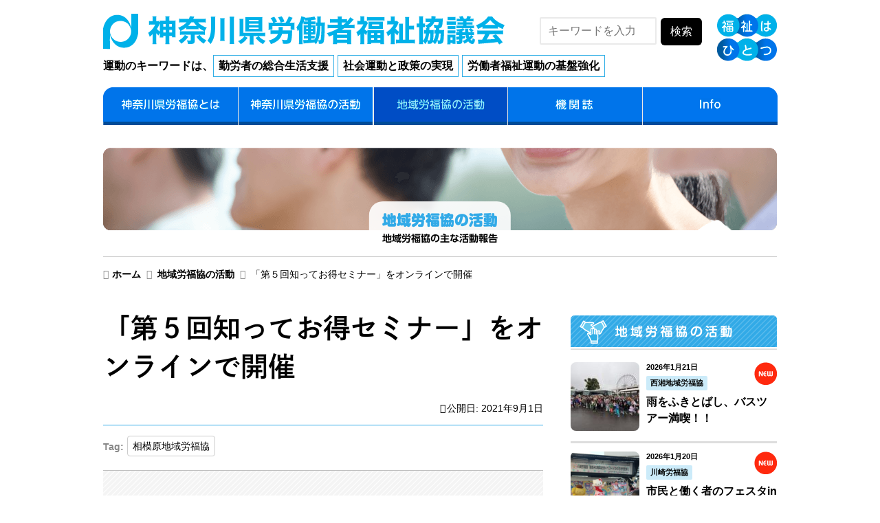

--- FILE ---
content_type: text/html; charset=UTF-8
request_url: http://www.kanagawarofukukyo.com/chiikiact/%E3%80%8E%E7%9B%B8%E6%A8%A1%E5%8E%9F%E5%9C%B0%E5%9F%9F%E5%8A%B4%E7%A6%8F%E5%8D%94%E3%80%8F%E3%80%80%E3%80%8C%E7%AC%AC%EF%BC%95%E5%9B%9E%E7%9F%A5%E3%81%A3%E3%81%A6%E3%81%8A%E5%BE%97%E3%82%BB%E3%83%9F/
body_size: 24422
content:
<!DOCTYPE HTML>
<html lang="ja" dir="ltr">
<head>

<meta charset=utf-8>
<title>地域労福協の活動「「第５回知ってお得セミナー」をオンラインで開催」 - 神奈川県労福協 | 神奈川県労働者福祉協議会</title>
<meta name="keywords" content="神奈川県労福協,神奈川県労働者福祉協議会,神奈川県労福協,かながわろうふくきょう,労働者福祉協議会,生活相談ネット,生活相談,相談,無料,窓口,税務,法律,介護,年金,子育て,労働相談,神奈川,労働者,ボランティア,福祉">
<meta name="description" content="神奈川県労福協（神奈川県労働者福祉協議会）は、労働組合と事業団体が統一し、相互扶助・勤労市民・社会貢献などをキーワードに福祉活動に取り組む協議会です。">

<!-- OGP -->
<meta property="og:title" content="地域労福協の活動「「第５回知ってお得セミナー」をオンラインで開催」 - 神奈川県労福協 | 神奈川県労働者福祉協議会" />
<meta property="og:url" content="https://www.kanagawarofukukyo.com/" /> <!-- URLが確定したら「https://www..」の正しい入力してください -->

<meta property="og:description" content="神奈川県労福協（神奈川県労働者福祉協議会）は、労働組合と事業団体が統一し、相互扶助・勤労市民・社会貢献などをキーワードに福祉活動に取り組む協議会です。" />
<meta property="og:site_name" content="神奈川県労福協 | 神奈川県労働者福祉協議会" />
<meta property="og:image" content="https://www.kanagawarofukukyo.com/images/og_image.jpg" /> <!-- og:imageがあり、URLが確定したら「https://www..」の正しい入力してください -->
<meta property="og:type" content="website" />
<meta name="twitter:card" content="summary" />
<meta property="og:locale" content="ja_JP">
<!-- /OGP -->

<!-- レスポンシブ-->
<meta name="viewport" content="width=device-width, maximum-scale=1.0">
<meta name="apple-mobile-web-app-title" content="神奈川県労福協">

<!-- 非レスポンシブ 
<meta name="viewport" content="width=1100, user-scalable=yes" >
-->

<!-- 電話番号自動認識OFF -->
<meta name="format-detection" content="telephone=no">

<!-- favicon and apple-touch-icon -->
<link rel="shortcut icon" href="https://www.kanagawarofukukyo.com/images/favicon.ico"> <!-- apple-touch-icon.pngがあり、URLが確定したら「https://www..」の正しい入力してください -->
<link rel="icon" sizes="192x192" href="https://www.kanagawarofukukyo.com/images/apple-touch-icon.png"> <!-- apple-touch-icon.pngがあり、URLが確定したら「https://www..」の正しい入力してください -->

<!-- CSS -->
<link href="https://www.kanagawarofukukyo.com/css/base.css" rel="stylesheet" type="text/css">
<link href="https://www.kanagawarofukukyo.com/css/common.css" rel="stylesheet" type="text/css">
<!-- <link href="../root/css/common.css" rel="stylesheet" type="text/css"> -->
<link href="https://www.kanagawarofukukyo.com/css/hover.css" rel="stylesheet" type="text/css">

<!-- WebFonts -->
<script type="text/javascript" src="//typesquare.com/accessor/script/typesquare.js?MyuF~VoBEP8%3D" charset="utf-8"></script>
<link rel="stylesheet" href="https://www.kanagawarofukukyo.com/font-awesome/css/font-awesome.min.css">

<!-- JS -->
<script src="https://ajax.googleapis.com/ajax/libs/jquery/3.2.1/jquery.min.js"></script>
<script src="https://www.kanagawarofukukyo.com/js/common.js"></script>

<!-- JS 画像を外枠にフィットさせるJS -->
<script src="https://www.kanagawarofukukyo.com/js/ofi.min.js"></script>
<script>
  objectFitImages('img.object-fit-img');
  objectFitImages('img.object-fit-img2');
</script>
<!-- sample
<div class="imgbox1">
	<img class="object-fit-img" src="https://www.kanagawarofukukyo.com/images/xxxxx.png">
</div>
-->


<!-- Global site tag (gtag.js) - Google Analytics -->
<script async src="https://www.googletagmanager.com/gtag/js?id=UA-210288764-1"></script>
<script>
  window.dataLayer = window.dataLayer || [];
  function gtag(){dataLayer.push(arguments);}
  gtag('js', new Date());

  gtag('config', 'UA-210288764-1');
</script>

<!-- Google tag (gtag.js) -->
<script async src="https://www.googletagmanager.com/gtag/js?id=G-0ER14MJT90"></script>
<script>
  window.dataLayer = window.dataLayer || [];
  function gtag(){dataLayer.push(arguments);}
  gtag('js', new Date());

  gtag('config', 'G-0ER14MJT90');
</script>

</head>
<body>



<!-- ローディング表示用カコミ 1/2 -->
<div id="loading">
 <div id="animation">
 <img src="https://www.kanagawarofukukyo.com/images/loading.gif" alt="Now Loading" />
 <p>Now Loading...</p>
 </div>
</div>
<div id="contents">
<!-- ローディング表示用カコミ 1/2 -->


<!-- SP ドロワーメニュー START -->
<div class="sponly">
<div class="l_header">
 <div class="header_inner">
 <div class="header_wrap">
	
	<!-- ヘッダー要素 -->
	<div class="headtit">
	<h1><a href="https://www.kanagawarofukukyo.com/"><img src="https://www.kanagawarofukukyo.com/images/hlogo.png" alt="神奈川県労働者福祉協議会"></a></h1>
	</div>
	
	
 <!-- メニュー内容 -->
	<nav class="nav">

	<ul>
 <li><a href="https://www.kanagawarofukukyo.com/">ホーム</a></li>
 <li><a href="#" class="syncer-acdn" data-target="syncer-acdn-01">神奈川県労福協とは</a>
 <ul id="syncer-acdn-01" style="display:none;">
  <li><a href="https://www.kanagawarofukukyo.com/about/">基本運動方針・具体的活動・あゆみ</a></li>
  <li><a href="https://www.kanagawarofukukyo.com/organization/">構成組織・役員</a></li>
 </ul>
 </li>
 <li><a href="https://www.kanagawarofukukyo.com/?cat=2">神奈川県労福協の活動</a></li>
 <li><a href="https://www.kanagawarofukukyo.com/?cat=3">地域労福協の活動</a></li>
 <li><a href="https://www.kanagawarofukukyo.com/?cat=4">機関誌</a></li>
 <li><a href="https://www.kanagawarofukukyo.com/?cat=64">Info</a></li>
	</ul>

	<div class="searchhbox_sp"><form id="form" action="https://www.kanagawarofukukyo.com/" method="get">
 <input id="s-box" name="s" type="text" placeholder="キーワードを入力"/>
 <button type="submit" id="s-btn-area"><div id="s-btn">検索</div></button>
</form>
</div>

	<!-- アコーディオン標準 data-targetとidを合わせること -->
	<!--
	<ul>
		<li><p><a class="syncer-acdn" data-target="syncer-acdn-02">メニュー</a></p>
		<ul id="syncer-acdn-02" style="display:none;">
		<li>子メニュー1</li>
		<li>子メニュー2</li>
		</ul>
		</li>
	</ul>
	-->

 </nav>

 <!-- メニューボタン -->
 <div class="header_sp_nav">
 <span class="nav_line nav_line1"></span>
 <span class="nav_line nav_line2"></span>
 <span class="nav_line nav_line3"></span>
 </div>

 </div>
 </div>
</div>
</div>
<!-- SP ドロワーメニュー END -->

<!-- SP ドロワーメニュー用カコミ 1/2 -->
<div class="l_main">
 <div class="main_cover"></div>
<!-- SP ドロワーメニュー用カコミ 1/2 -->



<!-- start main -->
<main>


<div class="pcheader">
	<h1><a href="https://www.kanagawarofukukyo.com/"><img src="https://www.kanagawarofukukyo.com/images/hlogo.png" alt="神奈川県労働者福祉協議会"></a></h1>
	<h2>運動のキーワードは、<span>勤労者の総合生活支援</span><span>社会運動と政策の実現</span><span>労働者福祉運動の基盤強化</span></h2>
	<div class="searchhbox"><form id="form" action="https://www.kanagawarofukukyo.com/" method="get">
 <input id="s-box" name="s" type="text" placeholder="キーワードを入力"/>
 <button type="submit" id="s-btn-area"><div id="s-btn">検索</div></button>
</form>
</div>
	<div class="catchcopy"><img src="https://www.kanagawarofukukyo.com/images/hcopy.png" alt="福祉はひとつ"></div>
</div>



<div class="pctopmenu">
<ul id="fade-in2" class="topgmenu">
 <li><a href="#"><img src="https://www.kanagawarofukukyo.com/images/tgmenu_01_off.png" alt="神奈川県労福協とは" /></a>
 <ul>
  <li><a href="https://www.kanagawarofukukyo.com/about/">基本運動方針・具体的<br>活動・あゆみ</a></li>
  <li><a href="https://www.kanagawarofukukyo.com/organization/">構成組織・役員</a></li>
 </ul>
 </li>
 <li><a href="https://www.kanagawarofukukyo.com/?cat=2"><img src="https://www.kanagawarofukukyo.com/images/tgmenu_02_off.png" alt="神奈川県労福協の活動" /></a></li>
 <li><a href="https://www.kanagawarofukukyo.com/?cat=3"><img src="https://www.kanagawarofukukyo.com/images/tgmenu_03_act.png" alt="地域労福協の活動" /></a></li>
 <li><a href="https://www.kanagawarofukukyo.com/?cat=4"><img src="https://www.kanagawarofukukyo.com/images/tgmenu_04_off.png" alt="機関誌" /></a></li>
 <li><a href="https://www.kanagawarofukukyo.com/?cat=64"><img src="https://www.kanagawarofukukyo.com/images/tgmenu_05info_off.png" alt="Info" /></a></li>
</ul>
</div>
<!-- end pctopmenu -->



<div class="pagetit_a1">
<div class="w980">
	<div class="pagetit_a5">
	<h1 class="kijiptit">地域労福協の活動</h1>
	<p class="kijiptit">地域労福協の主な活動報告</p>

	</div>
	<div class="pagetit_img">
	<div class="pconly"><img src="https://www.kanagawarofukukyo.com/images/08btitpc.png" alt="地域労福協の活動" /></div>
	<div class="sponly"><img src="https://www.kanagawarofukukyo.com/images/08btitsp.png" alt="地域労福協の活動" /></div>
	</div>

	<div class="sponly">
	<div class="pagetit_sp">
	<h1>神奈川県労福協の活動</h1>
	<p>地域労福協の主な活動報告</p>
	</div>
	</div>

</div>
</div>

<!-- start pankuzu -->
<div class="pan">
	<div class="w980">

	<div class="pconly">
	<div class="pankugiri"></div>
	</div>
	
	<ul>
	<li class="home"><a href="https://www.kanagawarofukukyo.com/">ホーム</a></li>
	<li><a href="https://www.kanagawarofukukyo.com/?cat=3">地域労福協の活動</a></li>
	<li class="pconly">「第５回知ってお得セミナー」をオンラインで開催</li>
	</ul>
	<div class="cb"></div>
	</div>
</div>
<!-- end pankuzu -->




<div class="w980 mt25">



<div class="actkijil">


<!-- block -->
<!--▼カテゴリ別記事▼--->
<!-- ループココカラ -->


<h2>「第５回知ってお得セミナー」をオンラインで開催</h2>

<p class="kijidate">公開日: 2021年9月1日</p>


<div class="kijitag">
	<div class="ttag">
	<p>Tag:</p>
	<ul>
		<li>
			相模原地域労福協 		</li>
	</ul>
	<div class="cl"></div>
	</div>
</div>

<div class="actkiji">


<h2>「万が一に備えておくこと～急な葬儀でも慌てない～」をテーマに学ぶ<img src="https://www.kanagawarofukukyo.com/wp/wp-content/uploads/2021/09/27f3c3f521c45070f911c55c73f060d7-1-337x450.jpg" alt="" class="aligncenter  wp-image-416" width="175" height="234" srcset="https://www.kanagawarofukukyo.com/wp/wp-content/uploads/2021/09/27f3c3f521c45070f911c55c73f060d7-1-337x450.jpg 337w, https://www.kanagawarofukukyo.com/wp/wp-content/uploads/2021/09/27f3c3f521c45070f911c55c73f060d7-1-423x564.jpg 423w, https://www.kanagawarofukukyo.com/wp/wp-content/uploads/2021/09/27f3c3f521c45070f911c55c73f060d7-1.jpg 425w" sizes="(max-width: 175px) 100vw, 175px" /></h2>
<p>相模原労福協は、７月20日（火）、相模原地域連合と共催で「第５回知ってお得セミナー」を開催しました。テーマに基づき、相模原労福協特約店の㈱セレモア様から「今すぐ役立つもしもの為の事前準備」、中央労働金庫相模原支店から「故人の預金やローン残高の取り扱い、生前にやっておくべきこと」、こくみん共済 coop神奈川推進本部職域推進二部から「故人の共済・保険の取り扱い、故人が加入していた共済・保険の確認方法」についての講義がありました。各講師の取り扱い分野に共通して「記録に残しておくこと。それを信頼できる誰かに託しておくこと」が伝えられ、各団体が扱っているサービスについての紹介もありました。参加者からは「エンディングノートを書いておきたい」等の感想がありました。約30名<br />
の参加でオンライン開催は好評でした。</p>


</div>
<!-- end actkiji -->



<div class="relationbox">



<div class="relatel">
<table>
	<tr>


		<td class="relthumb">

		<a href="https://www.kanagawarofukukyo.com/chiikiact/%e6%96%b0%e5%9e%8b%e3%82%b3%e3%83%ad%e3%83%8a%e7%a6%8d%e3%81%ae%e4%b8%ad%e3%80%81%e5%b7%a5%e5%a4%ab%e3%82%92%e5%87%9d%e3%82%89%e3%81%97%e3%81%9f-%e8%a1%8c%e4%ba%8b%e3%82%92%e9%96%8b%e5%82%ac/" class="han"><img src="https://www.kanagawarofukukyo.com/wp/wp-content/uploads/2021/09/bc7972ccb284cce8d04b2d075c496921-1-72x72.jpg" class="attachment-KijiRelate size-KijiRelate wp-post-image" alt="" srcset="https://www.kanagawarofukukyo.com/wp/wp-content/uploads/2021/09/bc7972ccb284cce8d04b2d075c496921-1-72x72.jpg 72w, https://www.kanagawarofukukyo.com/wp/wp-content/uploads/2021/09/bc7972ccb284cce8d04b2d075c496921-1-100x100.jpg 100w" sizes="(max-width: 72px) 100vw, 72px" /></a>

		</td>
		<td class="reltxt reltxtl">
	
		<div class="relate_mae"><a href="https://www.kanagawarofukukyo.com/chiikiact/%e6%96%b0%e5%9e%8b%e3%82%b3%e3%83%ad%e3%83%8a%e7%a6%8d%e3%81%ae%e4%b8%ad%e3%80%81%e5%b7%a5%e5%a4%ab%e3%82%92%e5%87%9d%e3%82%89%e3%81%97%e3%81%9f-%e8%a1%8c%e4%ba%8b%e3%82%92%e9%96%8b%e5%82%ac/">前の記事</a></div>
		<p><a href="https://www.kanagawarofukukyo.com/chiikiact/%e6%96%b0%e5%9e%8b%e3%82%b3%e3%83%ad%e3%83%8a%e7%a6%8d%e3%81%ae%e4%b8%ad%e3%80%81%e5%b7%a5%e5%a4%ab%e3%82%92%e5%87%9d%e3%82%89%e3%81%97%e3%81%9f-%e8%a1%8c%e4%ba%8b%e3%82%92%e9%96%8b%e5%82%ac/">新型コロナ禍の中、工夫を凝らした 行事を開催!!</a></p>

		</td>

	
	</tr>
</table>
</div>



<div class="relater">
<table>
	<tr>


		<td class="reltxt reltxtr">
	
		<div class="relate_mae"><a href="https://www.kanagawarofukukyo.com/chiikiact/%e3%80%8e%e4%b8%89%e6%b5%a6%e5%8d%8a%e5%b3%b6%e5%9c%b0%e5%9f%9f%e5%8a%b4%e7%a6%8f%e5%8d%94%e3%80%8f%e3%80%80%e3%80%8c%e5%85%b1%e5%8a%a9%e3%80%8d%e3%81%a7%e5%89%b5%e3%82%8a%e3%81%82%e3%81%92%e3%81%9f/">次の記事</a></div>
		<p><a href="https://www.kanagawarofukukyo.com/chiikiact/%e3%80%8e%e4%b8%89%e6%b5%a6%e5%8d%8a%e5%b3%b6%e5%9c%b0%e5%9f%9f%e5%8a%b4%e7%a6%8f%e5%8d%94%e3%80%8f%e3%80%80%e3%80%8c%e5%85%b1%e5%8a%a9%e3%80%8d%e3%81%a7%e5%89%b5%e3%82%8a%e3%81%82%e3%81%92%e3%81%9f/">「共助」で創りあげた労働福祉団体の活動を理解しよう!</a></p>

		</td>
		<td class="relthumb">

		<a href="https://www.kanagawarofukukyo.com/chiikiact/%e3%80%8e%e4%b8%89%e6%b5%a6%e5%8d%8a%e5%b3%b6%e5%9c%b0%e5%9f%9f%e5%8a%b4%e7%a6%8f%e5%8d%94%e3%80%8f%e3%80%80%e3%80%8c%e5%85%b1%e5%8a%a9%e3%80%8d%e3%81%a7%e5%89%b5%e3%82%8a%e3%81%82%e3%81%92%e3%81%9f/" class="han"><img src="https://www.kanagawarofukukyo.com/wp/wp-content/uploads/2021/09/42bc9ae33111504ce5e53799399b892e-72x72.jpg" class="attachment-KijiRelate size-KijiRelate wp-post-image" alt="" srcset="https://www.kanagawarofukukyo.com/wp/wp-content/uploads/2021/09/42bc9ae33111504ce5e53799399b892e-72x72.jpg 72w, https://www.kanagawarofukukyo.com/wp/wp-content/uploads/2021/09/42bc9ae33111504ce5e53799399b892e-100x100.jpg 100w" sizes="(max-width: 72px) 100vw, 72px" /></a>

		</td>


	

	</tr>
</table>
</div> 



<div class="cb"></div>
</div>
<!-- end relationbox -->



 <!-- ループココマデ -->
  <!--▲カテゴリ別記事▲--->
<!-- end: block -->



</div>
<!-- end actkijil -->



<div class="r300">
<h3><img src="https://www.kanagawarofukukyo.com/images/08sideb.png" alt="地域労福協の活動" /></h3>


<!-- block -->
<!--▼カテゴリ別記事▼--->
 

<!-- ループココカラ -->
 

<!-- start 一覧記事1 -->
<div class="button hvr-wobble-horizontal">
<a href="https://www.kanagawarofukukyo.com/chiikiact/%e9%9b%a8%e3%82%92%e3%81%b5%e3%81%8d%e3%81%a8%e3%81%b0%e3%81%97%e3%80%81%e3%83%90%e3%82%b9%e3%83%84%e3%82%a2%e3%83%bc%e6%ba%80%e5%96%ab%ef%bc%81%ef%bc%81/">
<div class="sidebox1">

	<div class="sidenew1"><img src="https://www.kanagawarofukukyo.com/images/01new33.png" alt="NEW" /></div>
<div class="sideimg">
	<div class="imgbox1">
	<img src="https://www.kanagawarofukukyo.com/wp/wp-content/uploads/2026/01/65c09f1565e95d88c2318bb415c0f4fe-100x100.jpg" class="attachment-KijiSide size-KijiSide wp-post-image" alt="" srcset="https://www.kanagawarofukukyo.com/wp/wp-content/uploads/2026/01/65c09f1565e95d88c2318bb415c0f4fe-100x100.jpg 100w, https://www.kanagawarofukukyo.com/wp/wp-content/uploads/2026/01/65c09f1565e95d88c2318bb415c0f4fe-72x72.jpg 72w" sizes="(max-width: 100px) 100vw, 100px" />	</div>
</div>

<div class="sidetxt">
	<p class="date">2026年1月21日</p>
	<p class="tag2">
	西湘地域労福協 	</p>
	<h5>雨をふきとばし、バスツアー満喫！！</h5>
</div>

<div class="cb"></div>

</div>
</a>
</div>
<!-- end 一覧記事1 -->

 

<!-- start 一覧記事1 -->
<div class="button hvr-wobble-horizontal">
<a href="https://www.kanagawarofukukyo.com/chiikiact/%e5%b8%82%e6%b0%91%e3%81%a8%e5%83%8d%e3%81%8f%e8%80%85%e3%81%ae%e3%83%95%e3%82%a7%e3%82%b9%e3%82%bfin%e3%81%8b%e3%82%8f%e3%81%95%e3%81%8d%e5%b8%82%e6%b0%91%e7%a5%ad%e3%82%8a/">
<div class="sidebox1">

	<div class="sidenew1"><img src="https://www.kanagawarofukukyo.com/images/01new33.png" alt="NEW" /></div>
<div class="sideimg">
	<div class="imgbox1">
	<img src="https://www.kanagawarofukukyo.com/wp/wp-content/uploads/2026/01/23f9329ae4c93a9e0347088169f2733c-100x100.png" class="attachment-KijiSide size-KijiSide wp-post-image" alt="" srcset="https://www.kanagawarofukukyo.com/wp/wp-content/uploads/2026/01/23f9329ae4c93a9e0347088169f2733c-100x100.png 100w, https://www.kanagawarofukukyo.com/wp/wp-content/uploads/2026/01/23f9329ae4c93a9e0347088169f2733c-72x72.png 72w" sizes="(max-width: 100px) 100vw, 100px" />	</div>
</div>

<div class="sidetxt">
	<p class="date">2026年1月20日</p>
	<p class="tag2">
	川崎労福協 	</p>
	<h5>市民と働く者のフェスタinかわさき市民祭り</h5>
</div>

<div class="cb"></div>

</div>
</a>
</div>
<!-- end 一覧記事1 -->

 

<!-- start 一覧記事1 -->
<div class="button hvr-wobble-horizontal">
<a href="https://www.kanagawarofukukyo.com/chiikiact/%e5%8a%b4%e5%83%8d%e7%a6%8f%e7%a5%89%e5%9b%a3%e4%bd%93%ef%bc%88%e4%b8%ad%e5%a4%ae%e3%82%8d%e3%81%86%e3%81%8d%e3%82%93%ef%bc%86%e3%81%93%e3%81%8f%e3%81%bf%e3%82%93%e5%85%b1%e6%b8%88coop%e3%81%aa/">
<div class="sidebox1">

	
<div class="sideimg">
	<div class="imgbox1">
	<img src="https://www.kanagawarofukukyo.com/wp/wp-content/uploads/2025/11/3660863ac5e8b71038c4536035aa3577-100x100.png" class="attachment-KijiSide size-KijiSide wp-post-image" alt="" srcset="https://www.kanagawarofukukyo.com/wp/wp-content/uploads/2025/11/3660863ac5e8b71038c4536035aa3577-100x100.png 100w, https://www.kanagawarofukukyo.com/wp/wp-content/uploads/2025/11/3660863ac5e8b71038c4536035aa3577-72x72.png 72w" sizes="(max-width: 100px) 100vw, 100px" />	</div>
</div>

<div class="sidetxt">
	<p class="date">2025年11月27日</p>
	<p class="tag2">
	三浦半島地域労福協 	</p>
	<h5>労働福祉団体（中央ろうきん＆こくみん共済coopなど）セミナー開催！</h5>
</div>

<div class="cb"></div>

</div>
</a>
</div>
<!-- end 一覧記事1 -->

 

<!-- start 一覧記事1 -->
<div class="button hvr-wobble-horizontal">
<a href="https://www.kanagawarofukukyo.com/chiikiact/%e3%80%90%e6%a8%aa%e9%a0%88%e8%b3%80%e5%b8%82%e7%ab%8b%e5%8b%a4%e5%8a%b4%e7%a6%8f%e7%a5%89%e4%bc%9a%e9%a4%a8%e3%80%91%e7%ac%ac%ef%bc%94%e5%9b%9e%e3%83%b4%e3%82%a7%e3%83%ab%e3%82%af%e3%81%be%e3%81%a4/">
<div class="sidebox1">

	
<div class="sideimg">
	<div class="imgbox1">
	<img src="https://www.kanagawarofukukyo.com/wp/wp-content/uploads/2025/11/72306420801e4286f287351e82388f37-100x100.png" class="attachment-KijiSide size-KijiSide wp-post-image" alt="" srcset="https://www.kanagawarofukukyo.com/wp/wp-content/uploads/2025/11/72306420801e4286f287351e82388f37-100x100.png 100w, https://www.kanagawarofukukyo.com/wp/wp-content/uploads/2025/11/72306420801e4286f287351e82388f37-72x72.png 72w" sizes="(max-width: 100px) 100vw, 100px" />	</div>
</div>

<div class="sidetxt">
	<p class="date">2025年11月27日</p>
	<p class="tag2">
	三浦半島地域労福協 	</p>
	<h5>【横須賀市立勤労福祉会館】第４回ヴェルクまつり開催！</h5>
</div>

<div class="cb"></div>

</div>
</a>
</div>
<!-- end 一覧記事1 -->

 

<!-- start 一覧記事1 -->
<div class="button hvr-wobble-horizontal">
<a href="https://www.kanagawarofukukyo.com/chiikiact/%e3%83%95%e3%83%bc%e3%83%89%e3%83%90%e3%83%b3%e3%82%af%e3%81%8b%e3%81%aa%e3%81%8c%e3%82%8f%e3%81%b8%e4%bc%9a%e7%a4%be%e5%82%99%e8%93%84%e9%a3%9f%e6%96%99%e3%82%92%e5%af%84%e8%b4%88%ef%bc%81%ef%bc%81/">
<div class="sidebox1">

	
<div class="sideimg">
	<div class="imgbox1">
	<img src="https://www.kanagawarofukukyo.com/wp/wp-content/uploads/2025/11/25e7d335523a6254036565fde5c7f1fd-100x100.png" class="attachment-KijiSide size-KijiSide wp-post-image" alt="" srcset="https://www.kanagawarofukukyo.com/wp/wp-content/uploads/2025/11/25e7d335523a6254036565fde5c7f1fd-100x100.png 100w, https://www.kanagawarofukukyo.com/wp/wp-content/uploads/2025/11/25e7d335523a6254036565fde5c7f1fd-72x72.png 72w" sizes="(max-width: 100px) 100vw, 100px" />	</div>
</div>

<div class="sidetxt">
	<p class="date">2025年11月26日</p>
	<p class="tag2">
	三浦半島地域労福協 	</p>
	<h5>フードバンクかながわへ会社備蓄食料を寄贈！！</h5>
</div>

<div class="cb"></div>

</div>
</a>
</div>
<!-- end 一覧記事1 -->

 
 


<p class="ichiranlink mt5"><a href="https://www.kanagawarofukukyo.com/?cat=3">地域労福協の活動 一覧</a></p>

<!--
<p class="ichiranlink mt5"><a href="https://www.kanagawarofukukyo.com/?cat=2">神奈川県労福協の活動 一覧</a></p>
<p class="ichiranlink"><a href="https://www.kanagawarofukukyo.com/?cat=4">機関誌 一覧</a></p>
-->



</div>
<!-- end r300 -->


<div class="cb"></div>



</div>
<!-- end w980 -->



<div class="footsoudan">
<div class="w980">

<div class="sponly">
	<h2>一人で悩まずに、まずはご相談ください</h2>
	<table>
	<tr>
		<td class="tdl"><a href="http://www.lifesupport-kanagawa.net/" target="_blank"><img src="https://www.kanagawarofukukyo.com/images/soudan01.png" alt="" /></a></td>
		<td class="tdc"><img src="https://www.kanagawarofukukyo.com/images/soudan02.png" alt="" /></td>
		<td class="tdr"><img src="https://www.kanagawarofukukyo.com/images/soudan03.png" alt="" /></td>
	</tr>
</table>
</div>

<div class="pconly">
	<div style="padding-top:25px;"><a href="http://www.lifesupport-kanagawa.net/" target="_blank" class="han"><img src="https://www.kanagawarofukukyo.com/images/soudanpc.png" alt="" /></a></div>
</div>

</div>
</div>




</main>
<!-- end main -->



<!-- start footer -->
<footer>



<div class="pcfoot pconly">
<table>
	<tr>
		<td class="pr15"><img src="https://www.kanagawarofukukyo.com/images/flogo_pc.png" alt="" /></td>
		<td><h5>神奈川県労働者福祉協議会</h5><p class="flink"><a href="https://www.kanagawarofukukyo.com/privacy/">プライバシーポリシー</a></p></td>
		<td><p class="adress">〒231-0026 横浜市中区寿町1-4かながわ労働プラザ<br>TEL. 045-227-6290　FAX. 045-227-6291</p></td>
	</tr>
</table>
</div>


<div class="sponly">
	<div class="flogo"><img src="https://www.kanagawarofukukyo.com/images/flogo.png" alt="神奈川県労働者福祉協議会" /><br>
	
	<p class="flink"><a href="https://www.kanagawarofukukyo.com/privacy/">プライバシーポリシー</a></p></div>
	
	<div class="sponly">
	<p class="adress">〒231-0026<br>横浜市中区寿町1-4かながわ労働プラザ<br>TEL. 045-227-6290　FAX. 045-227-6291</p>
	</div>
</div>



<div class="credit">Copyright(C)2021 神奈川県労働者福祉協議会</div>

<!-- PageTopBtn -->
<div class="gotop"><a href="#" class="han"><img src="https://www.kanagawarofukukyo.com/images/pagetop.png" alt="トップへ戻る"></a></div>

</footer>
<!-- end footer -->



<!-- SP ドロワーメニュー用カコミ 2/2 -->
</div>
<!-- end l_main -->
<!-- SP ドロワーメニュー用カコミ 2/2 -->



<!-- ローディング表示用カコミ 2/2 -->
</div>
<!-- end contents ※ローディング -->
<!-- ローディング表示用カコミ 2/2 -->



</body>
</html>


--- FILE ---
content_type: text/css
request_url: https://www.kanagawarofukukyo.com/css/base.css
body_size: 10313
content:
@charset "utf-8";

/* html5doctor.com Reset Stylesheet
v1.6.1
Last Updated: 2010-09-17
Author: Richard Clark - http://richclarkdesign.com 
Twitter: @rich_clark
*/

html, body, div, span, object, iframe,
h1, h2, h3, h4, h5, h6, p, blockquote, pre,
abbr, address, cite, code,
del, dfn, em, img, ins, kbd, q, samp,
small, strong, sub, sup, var,
b, i,
dl, dt, dd, ol, ul, li,
fieldset, form, label, legend,
table, caption, tbody, tfoot, thead, tr, th, td,
article, aside, canvas, details, figcaption, figure, 
footer, header, hgroup, menu, nav, section, summary,
time, mark, audio, video {
    margin:0;
    padding:0;
    border:0;
    outline:0;
    font-size:100%;
    vertical-align:baseline;
    background:transparent;
}

body {
    line-height:1;
}

article,aside,details,figcaption,figure,
footer,header,hgroup,menu,nav,section { 
	display:block;
}

nav ul {
    list-style:none;
}

blockquote, q {
    quotes:none;
}

blockquote:before, blockquote:after,
q:before, q:after {
    content:'';
    content:none;
}

a {
    margin:0;
    padding:0;
    font-size:100%;
    vertical-align:baseline;
    background:transparent;
}

/* change colours to suit your needs */
ins {
    background-color:#ff9;
    color:#000;
    text-decoration:none;
}

/* change colours to suit your needs */
mark {
    background-color:#ff9;
    color:#000; 
    font-style:italic;
    font-weight:bold;
}

del {
    text-decoration: line-through;
}

abbr[title], dfn[title] {
    border-bottom:1px dotted;
    cursor:help;
}

table {
    border-collapse:collapse;
    border-spacing:0;
}

/* change border colour to suit your needs */
hr {
    display:block;
    height:1px;
    border:0;   
    border-top:1px solid #cccccc;
    margin:1em 0;
    padding:0;
}

input, select {
    vertical-align:middle;
}















/* 全画面共通 標準要素 A
------------------------------------------------------------------------------------------------------------------------------------------------------------------ */
html {	overflow-y:scroll; /* Firefoxで縦スクロールバーの表示／非表示によって、左右のセンタリングが微妙にずれる問題を回避 */ }
html {
	/*横向きにした際のフォントサイズ自動調整オフ */
	-webkit-text-size-adjust: 100%;
	/* ウェブフォント用設定。また、モリサワ系には指定時に別途回転をかける */
	-webkit-font-smoothing: antialiased;
	-moz-osx-font-smoothing: grayscale;
}

body {
	font-family: -apple-system, BlinkMacSystemFont, 'Hiragino Sans', 'Hiragino Kaku Gothic ProN', 'BIZ UDPGothic', 'Yu Gothic', 'Meiryo', sans-serif;
	}

p { text-align:justify; text-justify:inter-ideograph; line-height:1.9; }

h2 { text-align:left; line-height:1.4; }
h3 { text-align:left; line-height:1.4; }
h4 { text-align:left; line-height:1.4; }
h5 { text-align:left; line-height:1.4; }

img {	}

table { width:100%; margin:0; padding:0; border-collapse:collapse; }
th { text-align:center; font-weight:bold; }
td { text-align:justify; text-justify:inter-ideograph; }

ul { margin:0; padding:0; }
li { text-align:justify; text-justify:inter-ideograph; list-style-type:none; }

div {
 -webkit-box-sizing: border-box;
    -moz-box-sizing: border-box;
      -o-box-sizing: border-box;
     -ms-box-sizing: border-box;
         box-sizing: border-box;
}
nav {
 -webkit-box-sizing: border-box;
    -moz-box-sizing: border-box;
      -o-box-sizing: border-box;
     -ms-box-sizing: border-box;
         box-sizing: border-box;
}
li {
 -webkit-box-sizing: border-box;
    -moz-box-sizing: border-box;
      -o-box-sizing: border-box;
     -ms-box-sizing: border-box;
         box-sizing: border-box;
}
a {
 -webkit-box-sizing: border-box;
    -moz-box-sizing: border-box;
      -o-box-sizing: border-box;
     -ms-box-sizing: border-box;
         box-sizing: border-box;
}
input {
 -webkit-box-sizing: border-box;
    -moz-box-sizing: border-box;
      -o-box-sizing: border-box;
     -ms-box-sizing: border-box;
         box-sizing: border-box;
}
footer {
 -webkit-box-sizing: border-box;
    -moz-box-sizing: border-box;
      -o-box-sizing: border-box;
     -ms-box-sizing: border-box;
         box-sizing: border-box;
}
h1,h2,h3,h4,h5,h6 {
 -webkit-box-sizing: border-box;
    -moz-box-sizing: border-box;
      -o-box-sizing: border-box;
     -ms-box-sizing: border-box;
         box-sizing: border-box;
}


/* テキストリンク
------------------------------------------------------------------------------------------------------------------------------------------------------------------ */
a:link    { color: #0073e6;	text-decoration:none; font-weight:bold; transition: all 0.3s ease; }
a:visited { color: #0073e6;	text-decoration:none; font-weight:bold; }
a:hover   { color: #32afe6; text-decoration:none; font-weight:bold; }
a:active  { color: #32afe6;	text-decoration:none; font-weight:bold; }


/* 画像リンク
------------------------------------------------------------------------------------------------------------------------------------------------------------------ */
a img { /* このセレクターは、一部のブラウザーでイメージをリンクで囲んだ場合にイメージの周囲に表示される初期設定の青いボーダーを削除します。 */
	border: none;
	transition: all 0.3s ease;
}


/* 半調リンク
------------------------------------------------------------------------------------------------------------------------------------------------------------------ */
a.han:hover {
 opacity:1;
 filter:alpha(opacity=100);
 -ms-filter:"alpha(opacity=100)";
 zoom:1;
}
@media screen and (min-width: 979px) {
a.han:hover {
	opacity:0.6;
	filter:alpha(opacity=60);
	-ms-filter: "alpha( opacity=60 )";
	background:none!important;
}
}


/* 全画面共通 標準要素 B
------------------------------------------------------------------------------------------------------------------------------------------------------------------ */
.fl { float:left; }
.fr { float:right; }
.cb { clear:both; }
.cl { clear:left; }
.cr { clear:right; }
.tbold { font-weight:bold !important; }
.tcen { text-align:center !important; }
.trig { text-align:right; }
.red { color:#dd001f; }
.tsml { font-size:0.8em; }
.underline { border-bottom:1px solid #333; }
.int1 { padding-left:1em; text-indent:-1em; }



/* 標準要素 C
------------------------------------------------------------------------------------------------------------------------------------------------------------------ */


.tsml70 { font-size:0.7rem !important; }
.tsml80 { font-size:0.8rem !important; }
.tsml90 { font-size:0.9rem !important; }


.mt0 { margin-top:0px !important; }
.mt5 { margin-top:5px !important; }
.mt10 { margin-top:10px !important; }
.mt15 { margin-top:15px !important; }
.mt25 { margin-top:25px !important; }
.mt35 { margin-top:35px !important; }
.mt45 { margin-top:45px !important; }
.mt55 { margin-top:55px !important; }
.mt65 { margin-top:65px !important; }
.mt75 { margin-top:75px !important; }
.mt85 { margin-top:85px !important; }
.mt95 { margin-top:95px !important; }


.mb0 { margin-bottom:0px !important; }
.mb5 { margin-bottom:5px !important; }
.mb10 { margin-bottom:10px !important; }
.mb15 { margin-bottom:15px !important; }
.mb25 { margin-bottom:25px !important; }
.mb35 { margin-bottom:35px !important; }
.mb45 { margin-bottom:45px !important; }
.mb55 { margin-bottom:55px !important; }
.mb65 { margin-bottom:65px !important; }

.pt0 { padding-top:0px !important; }
.pb0 { padding-bottom:0px !important; }



/* CSSでテキストを選択できなくする
------------------------------------------------------------------------------------------------------------------------------------------------------------------
body{
user-select:none;
-webkit-user-select:none;
-ms-user-select: none;
-moz-user-select:none;
-khtml-user-select:none;
-webkit-user-drag:none;
-khtml-user-drag:none;
} 
 */






/* PC版のみ表示する。スマホ版では削除 */
.sponly { display:none; }

/* スマホ版のみ表示する。PC版では削除 */
.pconly { display:block; }



@media screen and (max-width: 979px) {



/* スマホ版のみ表示する。PC版では削除 */
.sponly { display:block; }

/* PC版のみ表示する。スマホ版では削除 */
.pconly { display:none; }


img { width:100%; }

.mw640 { max-width:640px; margin:0 auto; }



/* 画像リンク
------------------------------------------------------------------------------------------------------------------------------------------------------------------ */
a img { /* このセレクターは、一部のブラウザーでイメージをリンクで囲んだ場合にイメージの周囲に表示される初期設定の青いボーダーを削除します。 */
	border: none;
	transition: all 0.1s ease;
}



/* 標準要素 C
------------------------------------------------------------------------------------------------------------------------------------------------------------------ */

.tsml70 { font-size:0.7rem !important; }
.tsml80 { font-size:0.8rem !important; }
.tsml90 { font-size:0.9rem !important; }


.mt0 { margin-top:0px !important; }
.mt5 { margin-top:0.3em !important; }
.mt10 { margin-top:0.6em !important; }
.mt15 { margin-top:1em !important; }
.mt25 { margin-top:1.3em !important; }
.mt35 { margin-top:1.6em !important; }
.mt45 { margin-top:2em !important; }
.mt55 { margin-top:2.5em !important; }
.mt65 { margin-top:2.8em !important; }
.mt75 { margin-top:3.3em !important; }
.mt85 { margin-top:3.6em !important; }
.mt95 { margin-top:4em !important; }


.mb0 { margin-bottom:0px !important; }
.mb5 { margin-bottom:0.3em !important; }
.mb10 { margin-bottom:0.6em !important; }
.mb15 { margin-bottom:1em !important; }
.mb25 { margin-bottom:1.3em !important; }
.mb35 { margin-bottom:1.6em !important; }
.mb45 { margin-bottom:2em !important; }
.mb55 { margin-bottom:2.5em !important; }
.mb65 { margin-bottom:2.8em !important; }

.pt0 { padding-top:0px !important; }
.pb0 { padding-bottom:0px !important; }




}















/*HTML 5 サポート - 新しい HTML 5 タグを display:block に設定します。これにより、ブラウザーでタグが適切にレンダリングされます。 */
header, section, footer, aside, nav, article, figure, main {
	display: block;
}



--- FILE ---
content_type: text/css
request_url: https://www.kanagawarofukukyo.com/css/common.css
body_size: 94959
content:
	@charset "utf-8";


/* ページ読み込み中にローディング画面　※jquery3.2.1

<div id="loading">
 <div id="animation">
 <img src="images/loading.gif" alt="Now Loading" />
 <p>Now Loading...</p>
 </div>
</div>
<!-- start ローディング後表示範囲 -->
<div id="contents">
  ロード後に表示させたい内容
</div>
<!-- end ローディング後表示範囲 -->

------------------------------------------------------------------------------------------------------------------------------------------------------------------ */

#loading{
  position:fixed;
  top: 0;
  left: 0;
  width: 100vw;
  height: 100vh;
  background-color: #fff;
  z-index: 9000;
		font-size:0.8rem; color:#666;
}

#animation{
  margin: 0;
  position: absolute;
  top: 50%;
  left: 50%;
  transform: translate(-50%, -50%);
  z-index: 9999;
		text-align:center;
}

#animation img{
  width:32px;
  height:32px;
}



/* 共通 標準要素 A
------------------------------------------------------------------------------------------------------------------------------------------------------------------ */
html { }

.w980 { width:980px; margin:0 auto; position:relative; }

.l640 { float:left; width:640px; margin:25px auto 65px auto; position:relative; }
.r300 { float:right; width:300px; margin:25px auto; position:relative; }




/* pctitle */
.pcheader { position:relative; width:980px; margin:20px auto 10px auto; }

.pcheader h1 { text-align:left; margin-bottom:0.3em; }
.pcheader h2 { text-align:left; font-weight:bold; font-size:1rem; }
.pcheader h2 span { display:inline-block; padding:4px 7px; margin-right:5px; border:1px solid #32afe6; }
.pcheader .catchcopy { position:absolute; top:0px; right:0px; }



/* pcmenu top */
.pctopmenu { margin-top:15px; }

.topgmenu { *zoom:1; list-style-type:none; width:980px; margin:0px auto 30px auto; padding:0; }

.topgmenu:before, .topgmenu:after { content:""; display:table; }
.topgmenu:after { clear:both; }

.topgmenu li { position: relative; width:20%; float:left; margin:0; padding:0; text-align:center; }
.topgmenu li a { display:block; margin:0; padding:0; line-height:1; text-decoration:none; }
.topgmenu li a:hover {	background-color:#fff; }

.topgmenu li ul { list-style:none; position:absolute; z-index:999; top:100%; left:0; margin:0; padding:0; }
.topgmenu li ul li{ width:100%; }

.topgmenu li ul li.act { font-size:0.9rem; color:#000; padding:10px 20px 10px 12px; border-bottom:1px solid #fff; background:#52b5e6; text-align:left;	line-height:1.4; font-weight:bold; cursor:default; }

.topgmenu li ul li a { font-size:0.9rem; color:#000; padding:10px 20px 10px 12px; border-bottom:1px solid #fff; background:#a5def5; text-align:left;	line-height:1.4; }
.topgmenu li ul li a:hover { background:#7acff1; }

.topgmenu li ul li a:after { color:#000; font-size:1rem; position:absolute; top:50%; right:8px; font-weight:normal;
 transform: translateY(-50%);
 -webkit-transform: translateY(-50%);
 -ms-transform: translateY(-50%);
	font-family: FontAwesome;
	content:'\f0da';
}

#fade-in2 li ul{
  opacity: 0;
  top: 80%;
  visibility: hidden;
  transition: .5s;
}
#fade-in2 li:hover ul{
  top: 100%;
  visibility: visible;
  opacity: 1;
}



/* pcmenu article */
.pcmenu { margin-top:15px; }

.pcmenu { *zoom:1; list-style-type:none; width:980px; margin:0px auto 30px auto; padding:0; }

.pcmenu:before, .topgmenu:after { content:""; display:table; }
.pcmenu:after { clear:both; }

.pcmenu li { position: relative; width:16.6%; float:left; margin:0; padding:0; text-align:center; }

.pcmenu li a { display:block; margin:0; padding:0; line-height:1; text-decoration:none; }
.pcmenu li a:hover {	background-color:#fff; }

.pcmenu li ul { list-style:none; position:absolute; z-index:999; top:100%; left:0; margin:0; padding:0; }
.pcmenu li ul li { width:100%; }

.pcmenu li ul li.act { font-size:0.9rem; color:#000; padding:10px 20px 10px 12px; border-bottom:1px solid #fff; background:#52b5e6; text-align:left;	line-height:1.4; font-weight:bold; cursor:default; }

.pcmenu li ul li a { font-size:0.9rem; color:#000; padding:10px 20px 10px 12px; border-bottom:1px solid #fff; background:#a5def5; text-align:left;	line-height:1.4; }
.pcmenu li ul li a:hover { background:#7acff1; }

.pcmenu li ul li a:after { color:#000; font-size:1rem; position:absolute; top:50%; right:8px; font-weight:normal;
 transform: translateY(-50%);
 -webkit-transform: translateY(-50%);
 -ms-transform: translateY(-50%);
	font-family: FontAwesome;
	content:'\f0da';
}

#fade-in3 li ul{
  opacity: 0;
  top: 80%;
  visibility: hidden;
  transition: .5s;
}
#fade-in3 li:hover ul{
  top: 100%;
  visibility: visible;
  opacity: 1;
}



/* index.html */

.topbox1 { 
 display: -webkit-box; /*Android4.3*/
 display: -moz-box;    /*Firefox21*/
 display: -ms-flexbox; /*IE10*/
 display: -webkit-flex; /*PC-Safari,iOS8.4*/
 display: flex;
	flex-wrap: wrap;  /* 折り返し指定 */
	-webkit-box-pack: justify;
	-ms-flex-pack: justify;
	justify-content: space-between;  /* 両端から均等に配置 */
}

.topbox1::after {
display: block;
content:"";
width:300px;
}

.topbox1 .tbox { width:300px; background-color:#f0f0eb; border-radius:24px; margin:0 0 15px 0; padding:40px; position:relative; }

.topbox1 .tbox2 { width:300px; position:relative; }

.topbox1 .tbox3 { width:300px; background-color:#f0f0eb; border-radius:24px; margin:45px 0 15px 0; padding:40px; position:relative; }

.topbox1 h3 { text-align:center; font-size:1.3rem; font-family:Shin Maru Go DemiBold; transform:rotate(0.001deg); padding-bottom:10px; border-bottom:3px dotted #bbb; margin:0 0 16px 0; }
.topbox1 h3 span { color:#0073e6; }

.topbox1 .tnew { position:absolute; right:40px; top:90px; width:33px; height:33px; text-align:right; z-index: 9; }
.topbox1 .tnew2 { position:absolute; right:40px; top:90px; width:33px; height:33px; text-align:right; z-index: 9; }

.topbox1 .eyecimgbox1a { width:200px; height:200px; margin:10px; background-image:url(https://www.kanagawarofukukyo.com/images/01bg01.png); background-position:center; background-repeat:no-repeat; position:relative; }
.topbox1 .eyecimgbox1b { width:200px; height:200px; margin:10px; background-image:url(https://www.kanagawarofukukyo.com/images/01bg02.png); background-position:center; background-repeat:no-repeat; position:relative; }
.topbox1 .eyecimgbox2 { position:absolute; top:50%; left:50%; transform: translate(-50%,-50%);	}
.topbox1 .eyecimgbox2 img { height:auto; max-height:200px; width:auto; max-width:200px; border-radius:8px; overflow:hidden; }

.topbox2 .eyecimgbox2 p { font-size:0.9rem; margin-top:0.5em; line-height:1.4; }


.topbox1 p.date { font-size:0.8rem; line-height:1.4; color:#8b8b8b; font-family:Shin Maru Go Medium; transform:rotate(0.001deg); padding-bottom:10px; }
.topbox1 p.tag { font-size:0.8rem; padding:4px 8px; background-color:#fff; line-height:1.4; border-radius:4px; margin-bottom:12px; letter-spacing:1px; font-family:Shin Maru Go Regular; transform:rotate(0.001deg); }
.topbox1 h4 { font-size:1.7rem; color:#004d94; font-family:Shin Maru Go Bold; transform:rotate(0.001deg); line-height:1.4; text-align:left; padding-bottom:10px; border-bottom:1px solid #999; margin-bottom:15px; }
.topbox1 h4 a:link    { color: #004d94; font-weight:normal; }
.topbox1 h4 a:visited { color: #004d94;	font-weight:normal; }
.topbox1 h4 a:hover   { color: #0073e6; font-weight:normal; }
.topbox1 h4 a:active  { color: #0073e6;	font-weight:normal; }


.topbox1 p.bassui { font-size:0.9rem; line-height:1.4; font-family:Shin Maru Go Regular; transform:rotate(0.001deg); }

.topbox1 h5 { font-size:1.2rem; color:#000; font-family:Shin Maru Go Bold; transform:rotate(0.001deg); line-height:1.4; text-align:center; margin-top:10px; }
.topbox1 h5 a:link    { color: #000; font-weight:normal; }
.topbox1 h5 a:visited { color: #000;	font-weight:normal; }
.topbox1 h5 a:hover   { color: #004d94; font-weight:normal; }
.topbox1 h5 a:active  { color: #004d94;	font-weight:normal; }



/* Link Btn */
.linkbtn1 { width:100%; margin:0px auto; }

.linkbtn1 .linkbtn2 { width:90%; margin:0 auto; }

.linkbtn1 .linkbtn2 a:link { display:block; background-color:#0073e6; color:#fff; border-radius:8px; padding:0.7em 1em; line-height:1.4; margin:0; text-align:center; position:relative; text-decoration:none; font-size:0.93rem; font-family:Shin Maru Go Medium; transform:rotate(0.001deg); letter-spacing:1px;  box-shadow: 0 0 3px #eee; }
.linkbtn1 .linkbtn2 a:visited { text-decoration:none; background-color:#0073e6; color:#fff; }
.linkbtn1 .linkbtn2 a:hover { text-decoration:none; background-color:#004d94; color:#fff; }
.linkbtn1 .linkbtn2 a:active { text-decoration:none; background-color:#004d94; color:#fff; }

.linkbtn1 .linkbtn2 a:after { color:#fff; font-size:1rem; position:absolute; top:50%; right:8px; font-weight:normal;
 transform: translateY(-50%);
 -webkit-transform: translateY(-50%);
 -ms-transform: translateY(-50%);
 font-family: FontAwesome;
	content:'\f101';
}

.linkbtn1 .linkbtn2w { width:90%; margin:10px auto 0 auto; }

.linkbtn1 .linkbtn2w a:link { display:block; background-color:#fff; color:#0073e6; border:1px solid #0073e6; border-radius:8px; padding:0.7em 1em; line-height:1.4; margin:0; text-align:center; position:relative; text-decoration:none; font-size:0.93rem; font-family:Shin Maru Go Medium; transform:rotate(0.001deg); letter-spacing:1px;  box-shadow: 0 0 3px #eee; }
.linkbtn1 .linkbtn2w a:visited { text-decoration:none; background-color:#0073e6; color:#fff; }
.linkbtn1 .linkbtn2w a:hover { text-decoration:none; background-color:#004d94; color:#fff; }
.linkbtn1 .linkbtn2w a:active { text-decoration:none; background-color:#004d94; color:#fff; }

.linkbtn1 .linkbtn2w a:after { color:#0073e6; font-size:1rem; position:absolute; top:50%; right:8px; font-weight:normal;
 transform: translateY(-50%);
 -webkit-transform: translateY(-50%);
 -ms-transform: translateY(-50%);
 font-family: FontAwesome;
	content:'\f101';
}



.dfs1 { font-size:1.25rem; letter-spacing:2px; font-family:Shin Maru Go Bold; transform:rotate(0.001deg); margin-top:55px; }
.dfs1 span { font-size:0.9rem; letter-spacing:0px; font-family:UD Shin Go Light; transform:rotate(0.001deg);  }

.dfs1:before { color:#0073e6;
 font-family: FontAwesome;
	content:'\f0f6';
 margin-right:6px;
 position:relative;
 top:0px;
 left:0px;
}

.dfs2 { font-size:1.25rem; letter-spacing:2px; font-family:Shin Maru Go Bold; transform:rotate(0.001deg); margin-top:55px; }

.dfs2:before { color:#0073e6;
 font-family: FontAwesome;
	content:'\f0c1';
 margin-right:6px;
 position:relative;
 top:0px;
 left:0px;
}

.h3sitaline { height:3px; margin:10px 0 30px 0; background-color:#ddd; }


.topbox2 { 
 display: -webkit-box; /*Android4.3*/
 display: -moz-box;    /*Firefox21*/
 display: -ms-flexbox; /*IE10*/
 display: -webkit-flex; /*PC-Safari,iOS8.4*/
 display: flex;
	flex-wrap: wrap;  /* 折り返し指定 */
	-webkit-box-pack: justify;
	-ms-flex-pack: justify;
	justify-content: space-between;  /* 両端から均等に配置 */
}

.topbox2::after {
display: block;
content:"";
width:300px;
}

.topbox2 .tbox4 { width:300px; background-color:#fff; border:3px solid #eee; border-radius:4px; padding:22px; position:relative; margin-bottom:1em; }
.topbox2 .tbox4link { width:250px; height:auto; padding:0; margin:0; background-color:#fff; }

.topbox2 .eyecimgbox2 { text-align:center;	}
.topbox2 .eyecimgbox2 img { height:auto; max-height:250px; width:auto; max-width:250px; overflow:hidden; border:2px solid #eee; }

.topbox2 .eyecimgbox2 p { text-align:justify; color:#0073e6; font-weight:bold; line-height:1.5; margin-top:0.4em;	}


.topbox3 { 
 display: -webkit-box; /*Android4.3*/
 display: -moz-box;    /*Firefox21*/
 display: -ms-flexbox; /*IE10*/
 display: -webkit-flex; /*PC-Safari,iOS8.4*/
 display: flex;
	flex-wrap: wrap;  /* 折り返し指定 */
	-webkit-box-pack: justify;
	-ms-flex-pack: justify;
	justify-content: space-between;  /* 両端から均等に配置 */
}

.topbox3::after {
display: block;
content:"";
width:200px;
}

.topbox3 .tbox5 { width:200px; background-color:#fff; position:relative; margin-bottom:20px; text-align:center; font-size:0.75rem; }
.topbox3 img { width:100%; border:1px solid #bbb; margin-bottom:5px; }





/* 右サイド一覧 */

.sidebox1 { background-color:#fff; border-bottom:3px solid #ddd; position:relative; padding:12px 0; }

.sidebox1 .sidenew1 { position:absolute; right:0px; top:12px; width:33px; height:33px; text-align:right }

.sidebox1 .sidenew2 { position:absolute; right:0px; top:62px; width:33px; height:33px; text-align:right }

.sidebox1 .sideimg { float:left; width:100px; margin-right:10px; }

.sidebox1 .imgbox1 { }
.sidebox1 .imgbox1 img { width:100px; height:100px; object-fit:cover; border-radius:8px; overflow:hidden; }
.sidebox1 .imgbox1 img .object-fit-img { object-fit:cover; font-family:'object-fit: cover;'; border-radius:8px; overflow:hidden; }

.sidebox1 .imgbox2 { }
.sidebox1 .imgbox2 img { width:100px; height:100px; object-fit:cover; border:1px solid #32afe6; border-radius:50px; overflow:hidden; }
.sidebox1 .imgbox2 img .object-fit-img { object-fit:cover; font-family:'object-fit: cover;'; border:1px solid #32afe6; border-radius:50px; overflow:hidden; }

.sidebox1 .sidetxt { float:right; width:190px; }

.sidebox1 .sidetxt .date { font-size:0.7rem; line-height:1.4; color:#000; font-weight:bold; padding-bottom:5px; }
.sidebox1 .sidetxt .tag2 { display:inline-block; font-size:0.7rem; padding:3px 6px; background-color:#ccebf9; line-height:1.4; border-radius:2px; margin-bottom:5px; font-weight:bold; }
.sidebox1 .sidetxt .tag2   { color: #000; font-weight:bold; }




.sidebox1 .sidetxt .tag2info { display:inline-block; font-size:1rem; padding:6px 12px; background-color:#32afe6; line-height:1.4; border-radius:4px; margin-bottom:8px; font-weight:bold; color:#fff; }




.sidebox1 .sidetxt h5 { font-size:1rem; color:#000; line-height:1.5; text-align:left; font-weight:bold; }

.r300 p.ichiranlink { text-align:right; font-size:0.85rem; position:relative; padding-right:12px; }

.r300 p.ichiranlink:after { font-size:0.85rem; position:absolute; top:50%; right:0px; font-weight:normal; color:#0073e6;
 transform: translateY(-50%);
 -webkit-transform: translateY(-50%);
 -ms-transform: translateY(-50%);
 font-family: FontAwesome;
	content:'\f101';
}



.sidebox2 { background-color:#fff; border-bottom:3px solid #ddd; position:relative; padding:12px 0; }

.sidebox2 .sidenew1 { position:absolute; right:0px; top:12px; width:33px; height:33px; text-align:right }

.sidebox2 .sidenew2 { position:absolute; right:0px; top:62px; width:33px; height:33px; text-align:right }

.sidebox2 .sidetxt { width:290px; }

.sidebox2 .sidetxt .date { font-size:0.7rem; line-height:1.4; color:#000; font-weight:bold; padding-bottom:5px; }
.sidebox2 .sidetxt .tag2 { display:inline-block; font-size:0.7rem; padding:3px 6px; background-color:#ccebf9; line-height:1.4; border-radius:2px; margin-bottom:5px; font-weight:bold; }
.sidebox2 .sidetxt .tag2   { color: #000; font-weight:bold; }
.sidebox2 .sidetxt h5 { font-size:1rem; color:#000; line-height:1.5; text-align:left; font-weight:bold; }





/* 下部加盟団体リンク */

.linkslide { background-image:url(https://www.kanagawarofukukyo.com/images/01linkbox_bg.png); border-radius:16px; padding:30px 40px; }
.linkslide .title { text-align:center; font-size:1.15rem; letter-spacing:2px; padding-bottom:8px; border-bottom:2px solid #ccc; font-family:Shin Maru Go Medium; transform:rotate(0.001deg); margin-bottom:12px; }
.linkslide .title span { display:inline-block; background-color:#fff; border-radius:12px; font-size:0.8rem; font-weight:bold; padding:5px 9px; margin-left:6px; }
.linkslide .title span i { padding-left:4px; }

/* スライドする要素 */
.lslbox { width:150px; margin:5px; text-align:center; font-size:0.85rem; line-height:1.4; flex-shrink:0; flex-basis:auto; }
.lslbox img { width:100%; border:1px solid #bbb; margin-bottom:3px; }

/* スライドレールの枠 */
.lslwrap {
  overflow: hidden;
  display: flex;
  align-items: center;
  height:auto; 
  margin-bottom:0px;
}

/* スライドブロック */
.lslslideshow {
  display: flex;
  -webkit-animation: loop-slide 160s infinite linear 1s both;
  animation: loop-slide 160s infinite linear 1s both;
}

@-webkit-keyframes loop-slide { 
  from {
    transform: translateX(0);
  }
  to {
    transform: translateX(-100%);
  }
}

@keyframes loop-slide {
  from {
    transform: translateX(0);
  }
  to {
    transform: translateX(-100%);
  }
} 

/* ホバー時に動きを止める */
.slide-paused:hover .lslslideshow { cursor:pointer;
  -webkit-animation-play-state: paused;
  animation-play-state: paused;
}





/* 下部相談受付 */
.footsoudan { background-image:url(https://www.kanagawarofukukyo.com/images/fsoudanbg24.png); background-repeat:repeat; margin-top:55px; padding:0 0 30px 0; }
.footsoudan h2 { text-align:center; font-size:1.5rem; letter-spacing:1px; color:#004d94; padding:20px 0 8px 0; border-bottom:4px solid #fff; font-family:Shin Maru Go Bold; transform:rotate(0.001deg); margin-bottom:15px; }
.footsoudan table { }
.footsoudan td { vertical-align:middle; }
.footsoudan td.tdl { text-align:left; }
.footsoudan td.tdc { text-align:center; }
.footsoudan td.tdr { text-align:right; }




/* footer */
footer { }
footer .flogo { width:auto; margin:0 auto; text-align:center; padding-top:25px; }
footer .flogo img { width:300px; vertical-align: text-bottom; margin-bottom:6px; }

footer .flink { display:inline-block; font-size:0.8rem; margin-left:9px; }
footer .flink:before {
	color:#0073e6;
	padding-right:2px;
 font-family: FontAwesome;
 content: '\f138';
}

footer .adress { text-align:center; color:#333; line-height:1.5; font-size:0.9rem; margin-top:6px; }

footer .credit { background-color:#0054e0; color:#fff; text-align:center; padding:1em; font-size:0.9rem; margin-top:25px; }

footer .gotop { right:10px; z-index:9999; }







/* 下層ページ
------------------------------------------------------------------------------------------------------------------------------------------------------------------ */


/* PagetitA */

.pagetit_a1 { position:relative; }

.pagetit_a1 h1 { font-size:1.8rem; text-align:center; line-height:1.5; color:#32aae7; font-family:Shin Maru Go Ultra; transform:rotate(0.001deg); }
.pagetit_a1 p { font-size:1.15rem; text-align:center; line-height:1.5; font-family:UD Shin Go DemiBold; transform:rotate(0.001deg); }

.pagetit_a1 h1 span { display:inline-block; font-size:0.8rem; line-height:1.1; text-align:left; padding-left:2px; }


.pagetit_a1 h1.kijiptit { font-size:1.3rem; text-align:center; line-height:1.5; color:#32aae7; font-family:Shin Maru Go Ultra; transform:rotate(0.001deg); }
.pagetit_a1 p.kijiptit { font-size:0.9rem; text-align:center; line-height:1.5; font-family:UD Shin Go DemiBold; transform:rotate(0.001deg); }

.pagetit_img { }

.pagetit_a2 { position:absolute; top:50%; left:35px; background-color:#fff; padding:0.7em 1.2em; border-radius:20px; background-color:rgba(255, 255, 255,.9);
 transform: translateY(-50%);
 -webkit-transform: translateY(-50%);
 -ms-transform: translateY(-50%);
}

.pagetit_a3 { position:absolute; top:50%; left:50%; background-color:#fff; padding:0.7em 1.2em; border-radius:20px; background-color:rgba(255, 255, 255,.9);
 transform: translate(-50%, -50%);
 -webkit-transform: translate(-50%, -50%);
 -ms-transform: translate(-50%, -50%);
}

.pagetit_a4 { position:absolute; top:50%; right:35px; background-color:#fff; padding:0.7em 1.2em; border-radius:20px; background-color:rgba(255, 255, 255,.9);
 transform: translateY(-50%);
 -webkit-transform: translateY(-50%);
 -ms-transform: translateY(-50%);
}


.pagetit_a5 { position:absolute; bottom:-30px; left:50%; background-color:#fff; padding:0.7em 1.2em; border-radius:20px; background-color:rgba(255, 255, 255,.9);
 transform: translateX(-50%);
 -webkit-transform: translateX(-50%);
 -ms-transform: translateX(-50%);
}





/* Pankuzu */

.pan { padding:15px 0 0 0; width:100%; }

.pan .w980 { width:980px; margin:0 auto; }

.pan li { float:left; padding-right:8px; font-size:0.9rem; line-height:1.4; }
.pan li:before {
	color:#8b8b8b;
	padding-right:8px;
 font-family: FontAwesome;
 content: '\f105';
}

.pan li.home { float:left; padding-right:8px; font-size:0.9rem; }
.pan li.home:before { color:#000;
	color:#8b8b8b;
	padding-right:5px;
 font-family: FontAwesome;
	content:'\f015';
}

.pan li a:link { color:#000; font-weight:bold; text-decoration:none; }
.pan li a:visited { color:#000; font-weight:bold; text-decoration:none; }
.pan li a:hover { color:#000; text-decoration:underline; }
.pan li a:active { color:#000; text-decoration:underline; }

.pan .pankugiri { border-top:1px solid #ccc; margin:20px 0 15px 0; }



/* https://www.kanagawarofukukyo.com/about/ */

.about .lead_a { margin:0 auto;
width:24px;
height:12px;
border-radius:12px 12px 0 0;
background:#32aae7;
}
.about .leadbox { border-top:1px solid #32aae7; border-bottom:1px solid #32aae7; padding:1.5em 0; }
.about .leadbox p { font-size:1.4rem; text-align:center; line-height:1.7; font-family:Hiragino Mincho W7 JIS2004; transform:rotate(0.001deg); }


.about .pagemokuji { background-color:#f4f4f4; border-radius:10px; padding:25px; margin-top:45px; }
.about .pagemokujibox { }
.about .pagemokujibox h6 { font-size:1.2rem; text-align:left; padding-bottom:8px; border-bottom:2px solid #aaa; margin-bottom:10px; font-family:Shin Maru Go DemiBold; transform:rotate(0.001deg); letter-spacing:2px; }
.about .pagemokujibox p { font-size:1rem; text-align:left; font-family:Shin Maru Go Regular; transform:rotate(0.001deg); letter-spacing:1px; }
.about .pagemokujibox p a:link    { display:block; color: #000; padding:0.3em 0.6em 0.2em 0.6em; border-bottom:2px dotted #ccc; }
.about .pagemokujibox p a:visited { color: #000; }
.about .pagemokujibox p a:hover   { color: #32aae7; background-color:#fff; }
.about .pagemokujibox p a:active  { color: #32aae7; background-color:#fff; }
.about .pagemokujibox p a span { display:inline-block; font-size:1.55rem; color:#32aae7; padding-right:5px; vertical-align:middle; }


.about h2 { font-size:2.3rem; font-family:Shuei KakuGo Gin B; transform:rotate(0.001deg); letter-spacing:1px; margin-top:1.5em; }
.about h2 span { color:#32aae7; }
.about .rinenbox1 { border:2px solid #32aae7; border-radius:6px; padding:4px; margin-top:25px; }
.about .rinenbox2 { background-color:#fffaf0; border-radius:3px; padding:1.3em; }
.about .rinenbox2 h5 { color:#004d94; font-size:1.2rem; text-align:center; padding-bottom:10px; font-family:Hiragino Kaku Gothic W7 JIS2004; transform:rotate(0.001deg); letter-spacing:1px; }
.about .rinenbox2 p { color:#000; font-size:1.6rem; text-align:center; font-family:Hiragino Kaku Gothic W8 JIS2004; transform:rotate(0.001deg); letter-spacing:1px; }

.about h3 { color:#004d94; font-size:1.3rem; text-align:left; padding-bottom:8px; border-bottom:2px solid #aaa; margin-bottom:10px; font-family:Shin Maru Go DemiBold; transform:rotate(0.001deg); margin-top:1.5em; margin-bottom:0.6em; }
.about h4 { color:#004d94; font-size:1.15rem; text-align:left; padding:0.5em 1em; background-color:#f3f3f3; border-radius:4px; font-family:Shin Maru Go DemiBold; transform:rotate(0.001deg); margin-top:1.5em; margin-bottom:0.6em; }
.about p { }
.about p.int1 { padding-left:1em; text-indent:-1em; }
.about p.int1 span { color:#004d94; font-weight:bold; }



.sidelist { }
.sidelist ul { }
.sidelist li { position:relative; background:#d0eefa; border-bottom:2px solid #fff; }
.sidelist li.act { position:relative; background:#64c8f0; border-bottom:2px solid #fff; padding:1.1em 0.7em; }
.sidelist li.act p { font-size:0.9rem; color:#fff; text-align:left;	line-height:1.4; font-family:Shin Maru Go Bold; transform:rotate(0.001deg); }

.sidelist li a:link { display:block; padding:1.1em 0.7em; font-size:0.9rem; color:#000; text-align:left;	line-height:1.4; font-family:Shin Maru Go Regular; transform:rotate(0.001deg); }
.sidelist li a:visited { color:#000;	 }
.sidelist li a:hover   { background:#7acff1; }
.sidelist li a:active  { background:#7acff1; }

.sidelist li a:after { color:#0073e6; font-size:1rem; position:absolute; top:50%; right:8px; font-weight:normal;
 transform: translateY(-50%);
 -webkit-transform: translateY(-50%);
 -ms-transform: translateY(-50%);
	font-family: FontAwesome;
	content:'\f101';
}



/* https://www.kanagawarofukukyo.com/organization/ */

.about .kousinday { text-align:right; font-size:0.9rem; margin:15px 0 25px 0; }

.about table { }
.about th { padding:0.8em 1em 0.8em 0; border-bottom:2px solid #004d94; }
.about th p { color:#004d94; font-weight:bold; line-height:1.5; font-size:0.93rem; }
.about td { padding:0.8em 1em 0.8em 0; border-bottom:1px solid #aaa; }
.about td p { line-height:1.5; font-size:0.93rem; }
.about td p a:link    { color: #32aae7; font-weight:bold; }
.about td p a:visited { color: #32aae7;	font-weight:bold; }
.about td p a:hover   { color: #0073e6; font-weight:bold; }
.about td p a:active  { color: #0073e6;	font-weight:bold; }

.about th.first { border-top:2px solid #004d94; }
.about td.first { border-top:1px solid #aaa; }



/* adress.html */

.about .abouth3b { font-size:1.8rem; color:#32aae7; margin-bottom:15px; letter-spacing:1px; }
.about .adress p { font-family:Shin Maru Go DemiBold; transform:rotate(0.001deg); color:#004d94; letter-spacing:1px; line-height:1.7; }


.accesstbl { margin-top:35px; }

.accesstbl tr { border:1px solid #999; }
.accesstbl td { padding:0.8em 0.4em 0.8em 0.8em; border:none; }

.accesstbl table tr {
  background-color: rgba(0, 0, 0, 0);
}

.accesstbl tr:nth-child(even) {
  background-color: rgba(200, 200, 200, 0.2);
}



/* https://www.kanagawarofukukyo.com/link/ */

.about ul { }
.about li { float:left; width:300px; margin:10px 10px; line-height:1.4; }
.about li.w_auto { float:left; width:auto; margin:10px 10px; }
.about li a:link { display:block; padding:1em 1.5em;  border-radius:25px; background-color:#eee; color:#32aae7; font-weight:bold; text-decoration:none; }
.about li a:visited { color:#32aae7; font-weight:bold; text-decoration:none; }
.about li a:hover { color:#000; text-decoration:none; background-color:#d0eefa; }
.about li a:active { color:#000; text-decoration:none; background-color:#d0eefa; }
.about p.linkcmt { padding-left:2em; margin-bottom:0.7em; }




/* https://www.kanagawarofukukyo.com/privacy/ */

.pagetit_c1 { width:980px; margin:0 auto; border:1px solid #32afe6; border-radius:10px; padding:40px; text-align:center; }
.pagetit_c1 h1 { font-size:2rem; font-family:Gothic MB101 Bold; transform:rotate(0.001deg); }

.pagetit_c1 h1 span.blue_line { background:rgba(0, 0, 0, 0) linear-gradient(transparent 65%, #32afe6 0%) repeat scroll 0 0; }


.privacy { width:880px; margin:0 auto 85px auto; }
.privacy h3 { font-size:1.3rem; font-weight:bold; margin:2rem 0 0.5rem 0;  }
.privacy p { text-indent:1em; line-height:2; }
.privacy p.int3 { padding-left:3em; text-indent:-3em; }
.privacy_renraku { background-image:url(https://www.kanagawarofukukyo.com/images/01linkbox_bg.png); border-radius:6px; padding:25px 30px 30px 30px; width:720px; margin:45px auto 30px auto; }
.privacy_renraku p { text-indent:0; }




/* category-https://www.kanagawarofukukyo.com/?cat=2 */

main .al_toku { margin-bottom:85px;
 display: -webkit-box; /*Android4.3*/
 display: -moz-box;    /*Firefox21*/
 display: -ms-flexbox; /*IE10*/
 display: -webkit-flex; /*PC-Safari,iOS8.4*/
 display: flex;
	flex-wrap: wrap;  /* 折り返し指定 */
	-webkit-box-pack: justify;
	-ms-flex-pack: justify;
	justify-content: space-between;  /* 両端から均等に配置 */
}

main .al_toku::after {
display: block;
content:"";
width:300px;
}

main .al_toku .tbox { width:300px; background-color:#f7f6f3; border:1px solid #32afe6; margin:50px 0 0 0; border-radius:24px; padding:25px; position:relative; }

main .al_toku .tbox .tnew { position:absolute; right:6px; top:6px; width:56px; height:56px; text-align:right; z-index:10; }


main .al_toku .tbox .imgbox1 { }
main .al_toku .tbox .imgbox1 img { width:250px; height:176px; object-fit:cover; border-radius:8px; overflow:hidden; background-image:url(https://www.kanagawarofukukyo.com/images/10kijibg.png); }
main .al_toku .tbox .imgbox1 img .object-fit-img { object-fit:cover; font-family:'object-fit: cover;'; border-radius:8px; overflow:hidden; }


main .al_toku .tbox p { font-size:1rem; line-height:1; color:#000; line-height:1.5; lefont-family:UD Shin Go Regular; transform:rotate(0.001deg); }

main .al_toku .tbox .date { font-size:0.9rem; color:#666; margin-top:8px; }
main .al_toku .tbox .tag { font-size:0.9rem; color:#32aae7; margin-top:5px; letter-spacing:2px; }
main .al_toku .tbox .bassui { }


main .al_toku .tbox .titbox { padding:10px 0 10px 0; border-top:1px solid #333; border-bottom:1px solid #333; margin:4px 0 15px 0; }
main .al_toku .tbox h4 { font-family:Shin Maru Go Bold; transform:rotate(0.001deg); line-height:1.6; font-size:1.5rem; }

main .al_toku .tbox h4 a:link     { color: #000;	text-decoration:none; font-weight:bold; }
main .al_toku .tbox h4 a:visited  { color: #000;	text-decoration:none; font-weight:bold; }
main .al_toku .tbox h4 a:hover   { color: #0c6a97; text-decoration:none; font-weight:bold; }
main .al_toku .tbox h4 a:active  { color: #0c6a97;	text-decoration:none; font-weight:bold; }



/* ページ送り */

.navigation { width:100%; }
/*wp-pagenavi */
.wp-pagenavi { margin:35px 0px 85px 0px;
clear: both;
text-align:center;
}
.wp-pagenavi a, .wp-pagenavi span {
color: #333;
background-color:#fff;
border:2px solid #32aae7;
padding: 6px 12px;
margin: 0 4px;
font-size:0.9rem;
white-space: nowrap;
-moz-border-radius: 3px;
-webkit-border-radius: 3px;
border-radius: 3px;
text-align: center;
text-decoration:none;
}
.wp-pagenavi a:hover{
color:#0071b9; 
background-color:#dfdfdf;
}
.wp-pagenavi span.current{
color: #fff;
background-color:#32aae7;
border-color: #32aae7;
font-weight: bold;
}




/* https://www.kanagawarofukukyo.com/?cat=4 */

main .al_toku2 { margin-bottom:85px;
 display: -webkit-box; /*Android4.3*/
 display: -moz-box;    /*Firefox21*/
 display: -ms-flexbox; /*IE10*/
 display: -webkit-flex; /*PC-Safari,iOS8.4*/
 display: flex;
	flex-wrap: wrap;  /* 折り返し指定 */
	-webkit-box-pack: justify;
	-ms-flex-pack: justify;
	justify-content: space-between;  /* 両端から均等に配置 */
}

main .al_toku2 .tbox { width:300px; background-color:#f2f2f2; border:1px solid #eee; margin:50px 0 0 0; border-radius:16px; padding:30px 50px; position:relative; }

main .al_toku2 .tbox .tnew { position:absolute; right:6px; top:6px; width:56px; height:56px; text-align:right; z-index:10; }


main .al_toku2 .tbox .imgbox1 { }
main .al_toku2 .tbox .imgbox1 img { width:200px; height:285px; object-fit:cover; border-radius:8px; overflow:hidden; background-image:url(https://www.kanagawarofukukyo.com/images/10kijibg.png); }
main .al_toku2 .tbox .imgbox1 img .object-fit-img { object-fit:cover; font-family:'object-fit: cover;'; border-radius:8px; overflow:hidden; }


main .al_toku2 .tbox h4 { font-family:Shin Maru Go Bold; transform:rotate(0.001deg); line-height:1.5; font-size:1.3rem; text-align:center; margin-top:12px; }

main .al_toku2 .tbox h4 a:link     { color: #000;	text-decoration:none; font-weight:bold; }
main .al_toku2 .tbox h4 a:visited  { color: #000;	text-decoration:none; font-weight:bold; }
main .al_toku2 .tbox h4 a:hover   { color: #0c6a97; text-decoration:none; font-weight:bold; }
main .al_toku2 .tbox h4 a:active  { color: #0c6a97;	text-decoration:none; font-weight:bold; }

main .al_toku2::after {
display: block;
content:"";
width:300px;
}








/* single-activity.html 記事ページ */

main .actkijil { float:left; width:640px; margin-top:15px; }
main .actkijil h2 { font-size:2.5rem; line-height:1.4; font-family:Shuei KakuGo Gin B; transform:rotate(0.001deg); }

main .kijidate { border-bottom:1px solid #32aae7; padding:20px 0 10px 0; text-align:right; font-size:0.9rem; }
main .kijidate:before { padding-right:2px; position:relative; font-weight:normal;
 font-family: FontAwesome;
	content:'\f073';
}


main .actkiji { width:640px; position:relative; background-image:url(https://www.kanagawarofukukyo.com/images/kijibox_bg.png); background-repeat:repeat; padding:40px 40px 60px 40px; }

main .actkiji p { line-height:2em; }

main .kijitag { border-bottom:1px solid #bfbfbf; padding:15px 0 20px 0; text-align:right; font-size:0.9rem; }
main .kijitag .ttag { width:100%; vertical-align:middle; text-align:left; }
main .kijitag .ttag p { position:relative; top:6px; padding-right:5px; color:#888; font-weight:bold; font-size:0.9rem; float:left; display:inline-block; vertical-align:middle; line-height:1.4; }
main .kijitag .ttag ul { }
main .kijitag .ttag li { font-size:0.9rem; float:left; display:inline-block; vertical-align:middle; line-height:1.4; padding:4px 7px; border:1px solid #ccc; border-radius:4px; }

main .relationbox { width:640px; border-top:1px solid #888; margin-top:60px; padding-top:25px; }
main .relatel { float:left; width:300px; min-height:100px; border-radius:6px; position:relative; background-image:url(https://www.kanagawarofukukyo.com/images/kijibox_bg.png); background-repeat:repeat; padding:15px 0px 15px 25px; }
main .relater { float:right; width:300px; min-height:100px; border-radius:6px; position:relative; background-image:url(https://www.kanagawarofukukyo.com/images/kijibox_bg.png); background-repeat:repeat; padding:15px 25px 15px 0px; }

main .relatel:before { color:#32aae7; font-size:1rem; position:absolute; top:50%; left:5px; font-weight:normal;
 transform: translateY(-50%);
 -webkit-transform: translateY(-50%);
 -ms-transform: translateY(-50%);
	font-family: FontAwesome;
	content:'\f053';
}
main .relater:after { color:#32aae7; font-size:1rem; position:absolute; top:50%; right:5px; font-weight:normal;
 transform: translateY(-50%);
 -webkit-transform: translateY(-50%);
 -ms-transform: translateY(-50%);
	font-family: FontAwesome;
	content:'\f054';
}

main .relationbox table { }
main .relationbox td.relthumb { width:70px; text-align:center; vertical-align:top; }

main .relationbox td.reltxt { width:174px; text-align:left; padding:0 15px; vertical-align:top; }

main .relationbox td.reltxt .relate_mae { margin:0 0 6px 0; padding:0; font-size:0.9rem; }
main .relationbox td.reltxt .relate_tug { margin:0 0 6px 0; padding:0; font-size:0.9rem; text-align:right; }

main .relationbox td.reltxt a:link     { color: #32aae7;	text-decoration:none; font-weight:bold; }
main .relationbox td.reltxt a:visited  { color: #32aae7;	text-decoration:none; font-weight:bold; }
main .relationbox td.reltxt a:hover   { color: #0c6a97; text-decoration:none; font-weight:bold; }
main .relationbox td.reltxt a:active  { color: #0c6a97;	text-decoration:none; font-weight:bold; }


main .relationbox td.reltxt p { text-align:left; font-weight:bold; font-size:0.95rem; line-height:1.4; }

main .relationbox td.reltxt p a:link     { color: #000;	text-decoration:none; font-weight:bold; }
main .relationbox td.reltxt p a:visited  { color: #000;	text-decoration:none; font-weight:bold; }
main .relationbox td.reltxt p a:hover   { color: #32aae7; text-decoration:none; font-weight:bold; }
main .relationbox td.reltxt p a:active  { color: #32aae7;	text-decoration:none; font-weight:bold; }


main .relationbox td.relthumb img { width:70px; height:70px; object-fit:cover; border-radius:4px; overflow:hidden; box-shadow: 0 0 3px #ccc; }
main .relationbox td.relthumb img .object-fit-img { object-fit:cover; font-family:'object-fit: cover;'; border-radius:4px; overflow:hidden; }





/* single-news.html 記事ページ */

.actkiji img { display:block; width:auto; max-width:80%; border-radius:0px; margin:1.5em auto 0.5em auto; }
.actkiji h4 { color:#32aae7; padding:0.4em 0.6em; font-size:1.2rem; text-align:left; font-weight:bold; background-color:#fff; border-radius:6px; margin:2em 0 1.5em 0; }
.actkiji .wakuimg { display:block; width:100%; margin:1.5em auto; }
.actkiji .wakuimg img { border:3px solid #ccc; width:auto; max-width:80%; margin:0 auto; border-radius:0; }





/* single-magazine.html 記事ページ */

main .magakijil { width:640px; margin-top:10px; background-image:url(https://www.kanagawarofukukyo.com/images/10kijibg.png); background-repeat:repeat; padding:40px 40px 60px 40px; }

main .magakijil img { display:block; width:80%; border-radius:8px; margin:1.5em auto; }

main .magakijil h2 { font-size:2.2rem; line-height:1.4; text-align:center; font-family:Maru Folk Bold; transform:rotate(0.001deg); }


main .magakijidate { border-bottom:1px solid #32aae7; padding:20px 0 10px 0; text-align:right; font-size:0.9rem; }
main .magakijidate:before { padding-right:2px; position:relative; font-weight:normal;
 font-family: FontAwesome;
	content:'\f073';
}

main .magakijil h6 { font-size:1rem; color:#32aae7; padding:2em 0 0.8em 0; font-family:Shin Shin Maru Go DemiBold; transform:rotate(0.001deg); }

main .magakijil p { font-size:0.9rem; border-bottom:1px solid #bfbfbf; line-height:1.5; padding:1em 0; }


/* Link Btn */
.linkbtn3 { width:100%; margin:35px auto 0px auto; }

.linkbtn3 .linkbtn4 { width:65%; margin:0 auto; border:none; }

.linkbtn3 .linkbtn4 a:link { display:block; background-color:#0073e6; color:#fff; border-radius:8px; padding:0.7em 1em; line-height:1.4; margin:0; text-align:center; position:relative; text-decoration:none; font-size:1rem; font-family:Shin Maru Go Medium; transform:rotate(0.001deg); letter-spacing:1px;  box-shadow: 0 0 3px #eee; }
.linkbtn3 .linkbtn4 a:visited { text-decoration:none; background-color:#0073e6; color:#fff; }
.linkbtn3 .linkbtn4 a:hover { text-decoration:none; background-color:#004d94; color:#fff; }
.linkbtn3 .linkbtn4 a:active { text-decoration:none; background-color:#004d94; color:#fff; }

.linkbtn3 .linkbtn4 a:after { color:#fff; font-size:1rem; position:absolute; top:50%; right:12px; font-weight:normal;
 transform: translateY(-50%);
 -webkit-transform: translateY(-50%);
 -ms-transform: translateY(-50%);
 font-family: FontAwesome;
	content:'\f1c1';
}





/* https://www.kanagawarofukukyo.com/contact/ まちがいさがしページ */

.contactmagazine { float:left; width:470px; margin:45px auto 0 auto; padding:30px; background-image:url(https://www.kanagawarofukukyo.com/images/kijibox_bg.png); background-repeat:repeat; border-radius:12px;  }
.contactmagazine p { text-align:center; }
.contactmagazine p.present { font-size:1.35rem; font-weight:bold; color:#32aae7; margin:1em 0 0.3em 0;  }

.contactmagazine p.wordicon { font-size:3rem; color:#32aae7; margin:0 0 0.15em 0; line-height:1;  }


.contactlead { float:right; width:470px; margin:45px auto 0 auto; padding:30px; background-image:url(https://www.kanagawarofukukyo.com/images/kijibox_bg.png); background-repeat:repeat; border-radius:12px;  }
.contactlead p { text-align:center; }
.contactlead p.present { font-size:1.35rem; font-weight:bold; color:#32aae7; margin:1em 0 0.3em 0;  }

.contactlead p.wordicon { font-size:3rem; color:#32aae7; margin:0 0 0.15em 0; line-height:1;  }


.contactchui1 { margin:45px 0 25px 0; }
.contactchui1 p { padding-left:1em; }
.contactchui1 .cchuitit { padding:0; font-weight:bold; font-size:1.25rem; }
.contactchui1 .cchuitit span { color:#32aae7; font-weight:normal; font-size:0.8rem; display:inline-block; vertical-align:middle; padding-right:4px; }


.nshiryocmt319 { font-size:0.9rem; line-height:1.7; text-align:right; } 


.contact_thanks { width:980px; margin:45px auto 0 auto; padding:80px; background-image:url(https://www.kanagawarofukukyo.com/images/kijibox_bg.png); background-repeat:repeat; border-radius:12px; text-align:center;  }
.contact_thanks p.thankstit { text-align:center; font-size:1.2rem; line-height:2; font-weight:bold; margin:30px 0; }
.contact_thanks p { text-align:center; font-size:1rem; line-height:2; margin:0; }





/* 20210813 修正追加CSS */

.pcfoot { width:980px; margin:1.5em auto; }
.pcfoot img { }
.pcfoot table { width:auto; }
.pcfoot th { }
.pcfoot td { vertical-align:top; width:auto; padding:0 25px 0 0; }
.pcfoot td.pr15 { padding-right:15px; }
.pcfoot td h5 { font-size:1.4rem; text-align:left; padding-bottom:0.2em; font-family:Hiragino Kaku Gothic W7 JIS2004; transform:rotate(0.001deg); }
.pcfoot td p { text-align:left; margin:0; padding:0; line-height:1.5; }
.pcfoot td p.adress { padding-top:0.7em; line-height:1.5; }



.contactbrtn { float:right; width:auto; margin-bottom:5px; }
.contactbrtn .contactbtnb { box-shadow:0 1px 3px #999; border-radius:6px; padding:1em 1.6em 1em 1em; background-color:#faf4d9; }
.contactbrtn .contactbtnbimg { float:left; padding-right:15px; }
.contactbrtn .contactbtnbtxt { float:left; }
.contactbrtn p { font-family:Shin Maru Go Bold; transform:rotate(0.001deg); line-height:1.4; font-size:1.25rem; }
.contactbrtn p.ctbtncmt { font-size:1rem; color:#f00; padding-bottom:0.3em; }


/* Link Btn */
.linkbtn5 { width:100%; margin:2em auto; }

.linkbtn5 .linkbtn6 { width:100%; margin:0 auto; }

.linkbtn5 .linkbtn6 a:link { display:block; background-color:#d0eefa; color:#0073e6; border-radius:8px; padding:0.7em 1em; line-height:1.4; margin:0; text-align:center; position:relative; text-decoration:none; font-size:1.15rem; font-family:Shin Maru Go Medium; transform:rotate(0.001deg); letter-spacing:1px;  box-shadow: 0 0 3px #eee; }
.linkbtn5 .linkbtn6 a:visited { text-decoration:none; background-color:#d0eefa; color:#0073e6; }
.linkbtn5 .linkbtn6 a:hover { text-decoration:none; background-color:#64c8f0; color:#fff; }
.linkbtn5 .linkbtn6 a:active { text-decoration:none; background-color:#64c8f0; color:#fff; }

.linkbtn5 .linkbtn6 a:before { color:#0073e6; font-size:1.3rem; position: relative; padding-right:10px; font-weight:normal;
 transform: translateY(-50%);
 -webkit-transform: translateY(-50%);
 -ms-transform: translateY(-50%);
 font-family: FontAwesome;
	content:'\f1c1';
}


/* 検索窓 searchform.php */
.pcheader .searchhbox { position:absolute; top:5px; left:635px; width:230px; background-color:#fff; }

.pcheader .searchhbox #form{
 position:relative; background-color:#fff;
}
.pcheader .searchhbox #s-box{ font-size:1rem; width:170px;
 height: 40px;
 padding: 0 10px;
 position: absolute;
 left: 0;
 top: 0;
 border-radius:2px;
 border:solid 2px #eaeaea;
 outline: 0;
}
.pcheader .searchhbox #s-btn-area{ background-color:#fff;
 width: 60px;
 height: 40px;
 position: absolute;
 left:170px;
 top: 0;
 color:#666;
 border:none;
 font-size:1em;
 outline: 0;
}
.pcheader .searchhbox #s-btn{ cursor:pointer;
 width:60px;
 background-color:black;
 height: 40px;
 border-radius: 6px;
 font-size:1em;
 color: #fff;
 line-height: 40px;
}


/* 検索結果 search.php */
.search { min-height:800px; }
.search h1 { font-size:1.6rem; padding:1em; background-color:#f2f2f2; border:1px dotted #0074ea; margin-bottom:2em; }
.search p { font-size:1.3rem; padding-bottom:1em; border-bottom:2px dotted #ddd; margin-bottom:1em; line-height:1.5; }
.search .date { font-size:1rem; color:#666; padding-left:0.5em; }








/* single-info.html 得割 記事ページ */

main .infolkijiblk { width:100%; position:relative; padding:40px 0px 0px 0px; }

main .infolkijiblk p { line-height:2em; }

main .infolkijiblk h3.heading009 { font-size:1.4rem; font-weight:bold; margin:1.5em auto 1em auto; padding:0; line-height:1.5; text-indent:0; border:none;
    position: relative;
    padding: .5em .7em;
    border-radius: 10px;
    background-color: #32aae7;
    color: #fff;
}

main .infolkijiblk h3.heading009:after {
    content: '';
    position: absolute;
    top: 100%;
    left: 30px;
    width: 0;
    height: 0;
    border: 11px solid transparent;
    border-top: 11px solid #32aae7;
}

.infolkijiblktbl { }
.infolkijiblktbl th { border:1px solid #999; padding:0.5em 1em; width:8em; background-color:#c3e1f1; vertical-align:top; }
.infolkijiblktbl th { font-size:1rem; line-height:1.7; font-weight:bold; }
.infolkijiblktbl td { border:1px solid #999; padding:0.5em 1em; width:8em; background-color:#fff; vertical-align:top; }
.infolkijiblktbl td { font-size:1rem; line-height:1.7; font-weight:normal; }
.infolkijiblktbl iframe { margin-top:0.5em; width:100%; height:auto; max-height:300px; }



/* Link Btn */
.infopdfbtn1 { width:50%; margin:2.5em auto 0px auto; }

.infopdfbtn1 .infopdfbtn2 { width:90%; margin:0 auto; }

.infopdfbtn1 .infopdfbtn2 a:link { display:block; background-color:#0073e6; color:#fff; border-radius:8px; padding:0.7em 1.5em; line-height:1.4; margin:0; text-align:center; position:relative; text-decoration:none; font-size:0.93rem; font-family:Shin Maru Go Medium; transform:rotate(0.001deg); letter-spacing:1px;  box-shadow: 0 0 3px #eee; }
.infopdfbtn1 .infopdfbtn2 a:visited { text-decoration:none; background-color:#0073e6; color:#fff; }
.infopdfbtn1 .infopdfbtn2 a:hover { text-decoration:none; background-color:#004d94; color:#fff; }
.infopdfbtn1 .infopdfbtn2 a:active { text-decoration:none; background-color:#004d94; color:#fff; }

.infopdfbtn1 .infopdfbtn2 a:after { color:#fff; font-size:1rem; position:absolute; top:50%; right:8px; font-weight:normal;
 transform: translateY(-50%);
 -webkit-transform: translateY(-50%);
 -ms-transform: translateY(-50%);
 font-family: FontAwesome;
	content:'\f1c1';
}




























































@media screen and (max-width: 979px) {






/* SP ドロワーメニュー */

.l_main{ }
.main_cover { position:fixed; width:100%; visibility:hidden; z-index:-1;  -webkit-transition:.3s; transition:.3s; }
.main_cover.active { height:100%; visibility:visible; background:rgba(0,0,0,0); z-index:1000; }

/* header枠 */
.l_header{ background:#000; }

/* headerタイトル部分 */
.header_inner{ width:100%; height: auto; position:absolute; top:0; left:0; z-index:10000; }

/* headerドロワーメニュー部分 */
.header_wrap { position:relative; width:100%; height:auto; background-color:#fff; border-bottom:4px solid #eee;; }
/*nav=====*/
.header_wrap .nav { display:none; position:relative; width:100%; text-align:left; top:0px; left:0; background:#fff; z-index:10000; padding:0; }
.header_wrap .nav ul li { border-bottom:1px solid #fff; width:100%; background-color:#84cff0; }

.header_wrap .nav ul li a:link { color:#000; display:block; width:100%; text-align:left; padding:1em 2em 1em 1em; line-height:1.4; text-decoration:none; font-weight:bold; position:relative; }
.header_wrap .nav ul li a:visited { color:#000;	text-decoration:none; font-weight:bold; }
.header_wrap .nav ul li a:hover { color:#0c6a97; text-decoration:none; font-weight:bold; }
.header_wrap .nav ul li a:active { color:#0c6a97;	text-decoration:none; font-weight:bold; }

.header_wrap .nav ul li a:after { color:#fff; font-size:1rem; position:absolute; right:10px; font-weight:normal;
 font-family: FontAwesome;
	content:'\f054';
 top: 50%;
 transform: translateY(-50%);
 -webkit-transform: translateY(-50%);
 -ms-transform: translateY(-50%);
}
.header_wrap .nav ul li a.syncer-acdn:after { color:#fff; font-size:1rem; position:absolute; right:10px; font-weight:normal;
 font-family: FontAwesome;
	content:'\f03a';
 top: 50%;
 transform: translateY(-50%);
 -webkit-transform: translateY(-50%);
 -ms-transform: translateY(-50%);
}

.header_wrap .nav li ul li a { color:#000; display:block; padding:1em; line-height:1.4; background-color:#c1e7f7; }


/* headerメニューボタン部分 */

.header_sp_nav { width:40px; height:30px; position:absolute; top:10px; right:10px; margin:auto; cursor:pointer; background-color:#0073e6; border-radius:4px; }
.header_sp_nav .nav_line { display:block; position:absolute; width:26px; height:2px; background:#fff; -webkit-transition:.3s; transition:.3s; }
.header_sp_nav .nav_line1 { left:7px; top:7px; bottom: auto; margin-bottom: 10px; }
.header_sp_nav .nav_line2 { right:7px; top:0px; bottom:0; margin:auto; }
.header_sp_nav .nav_line3 { left:7px; bottom:7px; top: auto; }

.header_sp_nav.active { background-color:#32afe6; }
.header_sp_nav.active .nav_line2 { background:#32afe6; }
.header_sp_nav.active .nav_line1 { top: 0; bottom: 0; margin: auto; transform:rotate(45deg); }
.header_sp_nav.active .nav_line3 { top: 0; bottom: 0; margin: auto; transform:rotate(-45deg); }


/* headerサイトロゴ部分 */

.headtit { position:relative; margin:5px 60px 5px 15px;  height:50px; background-color:#fff; }
.headtit h1 {
    position: absolute;
    top: 50%;
    left: 0%;
    transform: translateY(-50%);
    -webkit-transform: translateY(-50%);
    -ms-transform: translateY(-50%);
 }

.headtit img { width:90%; max-width:608px; }





/* 共通 標準要素 A
------------------------------------------------------------------------------------------------------------------------------------------------------------------ */
html { }

main { position:relative; margin-top:64px; }

.w980 { width:90%; margin:0 auto; position:relative; }
.w90 { width:90%; margin:0 auto; position:relative; }


.l640 { float:none; width:100%; margin:0 auto 0 auto; position:relative; }
.r300 { display:none; }



/* pctitle */
.pcheader { display:none; }


/* pcmenu top */
.pctopmenu { display:none; }


/* pcmenu article */
.pcmenu { display:none;}



/* index.html */
.h2lead { background-color:#f3fbfe; padding:10px 10px 10px 15px; border-bottom:3px solid #e0f4f0; margin-bottom:15px; }
.h2lead h2 { font-size:0.8rem; font-weight:normal; line-height:1.3; letter-spacing:normal; text-align:justify; }
.h2lead h2 span { font-weight:bold; color:#32afe6; }



.topbox1 { 
 display: block;
}

.topbox1::after {
display: block;
content:"";
width:100%;
}

.topbox1 .tbox { width:100%; background-color:#f0f0eb; border-radius:10px; margin:0 0 1em 0; padding:1.5em; position:relative; }

.topbox1 .tbox2 { width:100%; position:relative; }

.topbox1 .tbox3 { width:100%; background-color:#f0f0eb; border-radius:10px; margin:2.5em 0 1em 0; padding:1.5em; position:relative; }

.topbox1 h3 { text-align:center; font-size:1.2rem; font-family:Shin Maru Go DemiBold; transform:rotate(0.001deg); padding-bottom:0.3em; border-bottom:3px dotted #bbb; margin:0 0 1em 0; }
.topbox1 h3 span { color:#0073e6; }

.topbox1 .tnew { position:absolute; right:15px; top:65px; width:33px; height:33px; text-align:right; z-index:2; }
.topbox1 .tnew2 { position:absolute; right:15px; top:65px; width:33px; height:33px; text-align:right; z-index:2; }


.topbox1 .eyecibsp1 { width:75%; height:auto; margin:10px auto; background-image:url(https://www.kanagawarofukukyo.com/images/01bg01.png); background-position:center; background-repeat:no-repeat; position:relative;  }
.topbox1 .eyecibsp1 img { width:100%; height:200px; object-fit:cover; border-radius:8px; overflow:hidden; }
.topbox1 .eyecibsp1 img .object-fit-img { object-fit:cover; font-family:'object-fit: cover;'; border-radius:8px; overflow:hidden; }


.topbox1 p.date { font-size:0.8rem; line-height:1.4; color:#8b8b8b; font-family:Shin Maru Go Medium; transform:rotate(0.001deg); padding-bottom:0.6em; }
.topbox1 p.tag { font-size:0.8rem; padding:4px 8px; background-color:#fff; line-height:1.4; border-radius:4px; margin-bottom:0.8em; letter-spacing:1px; font-family:Shin Maru Go Regular; transform:rotate(0.001deg); }
.topbox1 h4 { font-size:1.3rem; color:#004d94; font-family:Shin Maru Go Bold; transform:rotate(0.001deg); line-height:1.4; text-align:left; padding-bottom:10px; border-bottom:1px solid #999; margin-bottom:15px; }
.topbox1 h4 a:link    { color: #004d94; font-weight:normal; }
.topbox1 h4 a:visited { color: #004d94;	font-weight:normal; }
.topbox1 h4 a:hover   { color: #0073e6; font-weight:normal; }
.topbox1 h4 a:active  { color: #0073e6;	font-weight:normal; }


.topbox1 p.bassui { font-size:0.9rem; line-height:1.4; font-family:Shin Maru Go Regular; transform:rotate(0.001deg); }

.topbox1 h5 { font-size:1.2rem; color:#004d94; font-family:Shin Maru Go Bold; transform:rotate(0.001deg); line-height:1.4; text-align:center; margin-top:10px; }
.topbox1 h5 a:link    { color: #004d94; font-weight:normal; }
.topbox1 h5 a:visited { color: #004d94;	font-weight:normal; }
.topbox1 h5 a:hover   { color: #0073e6; font-weight:normal; }
.topbox1 h5 a:active  { color: #0073e6;	font-weight:normal; }



/* Link Btn */
.linkbtn1 { width:100%; margin:0px auto; }

.linkbtn1 .linkbtn2 { width:90%; margin:0 auto; }

.linkbtn1 .linkbtn2 a:link { display:block; background-color:#0073e6; color:#fff; border-radius:8px; padding:0.7em 1em; line-height:1.4; margin:0; text-align:center; position:relative; text-decoration:none; font-size:1rem; font-family:Shin Maru Go Medium; transform:rotate(0.001deg); letter-spacing:1px;  box-shadow: 0 0 3px #eee; }
.linkbtn1 .linkbtn2 a:visited { text-decoration:none; background-color:#0073e6; color:#fff; }
.linkbtn1 .linkbtn2 a:hover { text-decoration:none; background-color:#004d94; color:#fff; }
.linkbtn1 .linkbtn2 a:active { text-decoration:none; background-color:#004d94; color:#fff; }

.linkbtn1 .linkbtn2 a:after { color:#fff; font-size:1rem; position:absolute; top:50%; right:8px; font-weight:normal;
 transform: translateY(-50%);
 -webkit-transform: translateY(-50%);
 -ms-transform: translateY(-50%);
 font-family: FontAwesome;
	content:'\f101';
}



.dfs1 { font-size:1.15rem; letter-spacing:2px; font-family:Shin Maru Go Bold; transform:rotate(0.001deg); margin-top:2.5em; }
.dfs1 span { font-size:0.9rem; letter-spacing:0px; font-family:UD Shin Go Light; transform:rotate(0.001deg);  }

.dfs1:before { color:#0073e6;
 font-family: FontAwesome;
	content:'\f0f6';
 margin-right:6px;
 position:relative;
 top:0px;
 left:0px;
}

.dfs2 { font-size:1.15rem; letter-spacing:2px; font-family:Shin Maru Go Bold; transform:rotate(0.001deg); margin-top:2.5em; }

.dfs2:before { color:#0073e6;
 font-family: FontAwesome;
	content:'\f0c1';
 margin-right:6px;
 position:relative;
 top:0px;
 left:0px;
}

.h3sitaline { height:3px; margin:10px 0 30px 0; background-color:#ddd; }


.topbox2 { 
 display: -webkit-box; /*Android4.3*/
 display: -moz-box;    /*Firefox21*/
 display: -ms-flexbox; /*IE10*/
 display: -webkit-flex; /*PC-Safari,iOS8.4*/
 display: flex;
	flex-wrap: wrap;  /* 折り返し指定 */
	-webkit-box-pack: justify;
	-ms-flex-pack: justify;
	justify-content: space-between;  /* 両端から均等に配置 */
}

.topbox2::after {
display: block;
content:"";
width:45%;
}

.topbox2 .tbox4sp { width:47%; background-color:#fff; border:3px solid #eee; border-radius:4px; padding:1em; position:relative; margin-bottom:1em; }

.topbox2 .eyecibsp2 { width:100%; height:auto; margin:0px auto; position:relative; }
.topbox2 .eyecibsp2 img { width:100%; max-height:200px; object-fit:contain; border-radius:8px; overflow:hidden; }
.topbox2 .eyecibsp2 img .object-fit-img2 { object-fit:contain; font-family:'object-fit: contain;'; border-radius:8px; overflow:hidden; }

.topbox2 .eyecibsp2 p { font-size:0.9rem; margin-top:0.5em; line-height:1.4; }


.topbox3 { width:95%; margin:0 auto 1.5em auto;
 display: -webkit-box; /*Android4.3*/
 display: -moz-box;    /*Firefox21*/
 display: -ms-flexbox; /*IE10*/
 display: -webkit-flex; /*PC-Safari,iOS8.4*/
 display: flex;
	flex-wrap: wrap;  /* 折り返し指定 */
	-webkit-box-pack: justify;
	-ms-flex-pack: justify;
	justify-content: space-between;  /* 両端から均等に配置 */
}

.topbox3::after {
display: block;
content:"";
width:45%;
}

.topbox3 .tbox5 { width:45%; background-color:#fff; position:relative; margin-bottom:1em; text-align:center; font-size:0.7rem; }
.topbox3 img { width:100%; border:1px solid #bbb; margin-bottom:5px; }



/* 右サイド一覧 */
/* 全体非表示 */



/* 下部加盟団体リンク */

.dfs3 { font-size:1.15rem; letter-spacing:2px; font-family:Shin Maru Go Bold; transform:rotate(0.001deg); margin-top:1.5em; }

.dfs3:before { color:#0073e6;
 font-family: FontAwesome;
	content:'\f0c1';
 margin-right:6px;
 position:relative;
 top:0px;
 left:0px;
}

.dfs3 span { display:inline-block; background-color:#eee; border-radius:12px; font-size:0.8rem; font-weight:bold; padding:5px 9px; margin-left:6px; }
.dfs3 span i { padding-left:4px; }

.linkboxsp { width:95%; margin:0 auto 1.5em auto;
 display: -webkit-box; /*Android4.3*/
 display: -moz-box;    /*Firefox21*/
 display: -ms-flexbox; /*IE10*/
 display: -webkit-flex; /*PC-Safari,iOS8.4*/
 display: flex;
	flex-wrap: wrap;  /* 折り返し指定 */
	-webkit-box-pack: justify;
	-ms-flex-pack: justify;
	justify-content: space-between;  /* 両端から均等に配置 */
}

.linkboxsp::after {
display: block;
content:"";
width:45%;
}

.linkboxsp .tbox5 { width:45%; background-color:#fff; position:relative; margin-bottom:1em; text-align:center; font-size:0.8rem; line-height:1.4; }
.linkboxsp .tbox5 img { width:100%; border:1px solid #bbb; }



/* 下部相談受付 */
.footsoudan { background-image:url(https://www.kanagawarofukukyo.com/images/fsoudanbg24.png); background-repeat:repeat; margin-top:2.5em; padding:0 0 2em 0; }
.footsoudan h2 { text-align:center; font-size:1.2rem; letter-spacing:1px; color:#004d94; padding:1em 0 0.5em 0; border-bottom:4px solid #fff; font-family:Shin Maru Go Bold; transform:rotate(0.001deg); margin-bottom:1em; }
.footsoudan table { width:100%; margin:0 auto;
 -webkit-box-sizing: border-box;
    -moz-box-sizing: border-box;
      -o-box-sizing: border-box;
     -ms-box-sizing: border-box;
         box-sizing: border-box;
 }
.footsoudan td { display:block; width:100%; vertical-align:middle; padding:1em; border-bottom:2px solid #fff; 
 -webkit-box-sizing: border-box;
    -moz-box-sizing: border-box;
      -o-box-sizing: border-box;
     -ms-box-sizing: border-box;
         box-sizing: border-box;
}
.footsoudan td.tdl { text-align:center; }
.footsoudan td.tdc { text-align:center; }
.footsoudan td.tdr { text-align:center; }

.footsoudan td.tdl img { max-width:339px; }
.footsoudan td.tdc img { max-width:308px; }
.footsoudan td.tdr img { max-width:298px; }




/* footer */
footer { }
footer .flogo { width:auto; margin:0 auto; text-align:center; padding-top:25px; }
footer .flogo img { width:75%; max-width:330px; vertical-align: text-bottom; margin-bottom:6px; }

footer .flink { display:block; font-size:0.85rem; margin-left:0; text-align:center; line-height:1.5; }
footer .flink:before {
	color:#0073e6;
	padding-right:2px;
 font-family: FontAwesome;
 content: '\f138';
}

footer .adress { text-align:center; color:#333; line-height:1.5; font-size:0.8rem; margin-top:6px; width:90%; margin:6px auto 0 auto; }

footer .credit { background-color:#0054e0; color:#fff; text-align:center; padding:1em; font-size:0.75rem; margin-top:25px; }

footer .gotop { right:10px; z-index:9999; width:50px; }







/* 下層ページ
------------------------------------------------------------------------------------------------------------------------------------------------------------------ */


/* PagetitA */

.pagetit_a1 { position:relative; padding:1em 0; background-image:url(https://www.kanagawarofukukyo.com/images/sptitbg01.png); background-repeat:repeat; }

.pagetit_a1 h1 { font-size:1.4rem; text-align:center; line-height:1.5; color:#32aae7; font-family:Shin Maru Go Ultra; transform:rotate(0.001deg); }
.pagetit_a1 p { font-size:1rem; text-align:center; line-height:1.5; font-family:UD Shin Go DemiBold; transform:rotate(0.001deg); }

.pagetit_a1 h1 span { display:inline-block; font-size:0.8rem; line-height:1.1; text-align:left; padding-left:2px; }


.pagetit_a1 h1.kijiptit { font-size:1.3rem; text-align:center; line-height:1.5; color:#32aae7; font-family:Shin Maru Go Ultra; transform:rotate(0.001deg); }
.pagetit_a1 p.kijiptit { font-size:0.9rem; text-align:center; line-height:1.5; font-family:UD Shin Go DemiBold; transform:rotate(0.001deg); }

.pagetit_img { }

.pagetit_a2 { display:none; }

.pagetit_a3 { display:none; }

.pagetit_a4 { display:none; }

.pagetit_a5 { display:none; }

.pagetit_sp { text-align:center; margin-top:5px; }



/* Pankuzu */

.pan { padding:0.7em 0 0.7em 0; width:100%; border-bottom:3px solid #ebf9fd; }

.pan .w980 { width:90%; margin:0 auto; }

.pan li { float:none; padding-right:8px; font-size:0.85rem; line-height:1.4; display:inline; }
.pan li:before {
	color:#8b8b8b;
	padding-right:5px;
 font-family: FontAwesome;
 content: '\f105';
}

.pan li.home { float:none; padding-right:3px; font-size:0.85rem; }
.pan li.home:before { color:#000;
	color:#8b8b8b;
	padding-right:3px;
 font-family: FontAwesome;
	content:'\f015';
}

.pan li a:link { color:#000; font-weight:bold; text-decoration:none; }
.pan li a:visited { color:#000; font-weight:bold; text-decoration:none; }
.pan li a:hover { color:#000; text-decoration:underline; }
.pan li a:active { color:#000; text-decoration:underline; }

.pan .pankugiri { border-top:1px solid #ccc; margin:20px 0 15px 0; }



/* https://www.kanagawarofukukyo.com/about/ */

.about .lead_a { margin:1em auto 0 auto;
width:24px;
height:12px;
border-radius:12px 12px 0 0;
background:#32aae7;
}
.about .leadbox { border-top:1px solid #32aae7; border-bottom:1px solid #32aae7; padding:1em 0; }
.about .leadbox p { font-size:1.15rem; text-align:justify; line-height:1.7; font-family:Hiragino Mincho W7 JIS2004; transform:rotate(0.001deg); }


.about .pagemokuji { background-color:#f4f4f4; border-radius:10px; padding:1.2em; margin-top:2em; }
.about .pagemokujibox { }
.about .pagemokujibox h6 { font-size:1rem; text-align:left; padding-bottom:8px; border-bottom:2px solid #aaa; margin-bottom:5px; font-family:Shin Maru Go DemiBold; transform:rotate(0.001deg); letter-spacing:2px; }
.about .pagemokujibox p { font-size:1rem; text-align:left; font-family:Shin Maru Go Regular; transform:rotate(0.001deg); letter-spacing:1px; line-height:1; }
.about .pagemokujibox p a:link    { display:block; color: #000; padding:0.9em 0em 0.8em 2.2em; border-bottom:2px dotted #ccc; text-indent:-0.8em; }
.about .pagemokujibox p a:visited { color: #000; }
.about .pagemokujibox p a:hover   { color: #32aae7; background-color:#fff; }
.about .pagemokujibox p a:active  { color: #32aae7; background-color:#fff; }
.about .pagemokujibox p a span { display:inline-block; font-size:1.55rem; color:#32aae7; padding-right:5px; vertical-align:middle; text-indent:-0.8em; }


.about h2 { font-size:1.4rem; font-family:Shuei KakuGo Gin B; transform:rotate(0.001deg); letter-spacing:1px; margin-top:1.5em; }
.about h2 span { color:#32aae7; }
.about .rinenbox1 { border:2px solid #32aae7; border-radius:6px; padding:4px; margin-top:1em; }
.about .rinenbox2 { background-color:#fffaf0; border-radius:3px; padding:1em 0.5em; }
.about .rinenbox2 h5 { color:#004d94; font-size:1rem; text-align:center; padding-bottom:10px; font-family:Hiragino Kaku Gothic W7 JIS2004; transform:rotate(0.001deg); letter-spacing:1px; }
.about .rinenbox2 p { color:#000; font-size:1.25rem; text-align:center; font-family:Hiragino Kaku Gothic W8 JIS2004; transform:rotate(0.001deg); letter-spacing:1px; }

.about h3 { color:#004d94; font-size:1.15rem; text-align:left; padding-bottom:8px; border-bottom:2px solid #aaa; margin-bottom:10px; font-family:Shin Maru Go DemiBold; transform:rotate(0.001deg); margin-top:1em; margin-bottom:0.5em; }
.about h4 { color:#004d94; font-size:1rem; text-align:left; padding:0.7em; background-color:#f3f3f3; border-radius:4px; font-family:Shin Maru Go DemiBold; transform:rotate(0.001deg); margin-top:1em; margin-bottom:0.5em; }
.about p { }
.about p.int1 { padding-left:1em; text-indent:-1em; }
.about p.int1 span { color:#004d94; font-weight:bold; }



/* https://www.kanagawarofukukyo.com/organization/ */

.about .kousinday { text-align:right; font-size:0.85rem; margin:1em 0 0.6em 0; }

.about table { }
.about th { padding:0.5em; text-align:left; background-color:#eee; border-bottom:2px solid #004d94; }
.about th p { color:#004d94; font-weight:bold; line-height:1.5; font-size:1rem; }
.about td { padding:0.3em; border-bottom:1px solid #aaa; }
.about td p { line-height:1.5; font-size:1rem; text-align:left; }
.about td p a:link    { color: #32aae7; font-weight:bold; }
.about td p a:visited { color: #32aae7;	font-weight:bold; }
.about td p a:hover   { color: #0073e6; font-weight:bold; }
.about td p a:active  { color: #0073e6;	font-weight:bold; }

.about th.first { border-top:2px solid #004d94; }
.about td.first { border-top:1px solid #aaa; }



.about td.tdtell p { font-size:0.85rem; }
.about td.tdaddr p { font-size:0.85rem; }
.about td.tdkata p { font-size:0.85rem; }
.about td.tdyaku p { font-size:0.85rem; }



/* adress.html */

.about .abouth3b { font-size:1.3rem; color:#32aae7; margin-bottom:1em; letter-spacing:1px; }
.about .adress p { font-family:Shin Maru Go DemiBold; transform:rotate(0.001deg); color:#004d94; letter-spacing:normal; line-height:1.5; text-align:left; }


.accesstbl { margin-top:1.5em; }

.accesstbl tr { border:1px solid #999; }
.accesstbl td { padding:0.5em; border:none; }

.accesstbl table tr {
  background-color: rgba(0, 0, 0, 0);
}

.accesstbl tr:nth-child(even) {
  background-color: rgba(200, 200, 200, 0.2);
}





/* https://www.kanagawarofukukyo.com/link/ */

.about ul { }
.about li { float:left; width:100%; margin:0px auto 1em auto; line-height:1.4; }
.about li.w_auto { float:none; width:100%; margin:0.5em auto 0.5em auto; }
.about li a:link { display:block; padding:0.8em 0.8em 0.8em 1.9em; text-indent:-1.1em; border-radius:10px; background-color:#eee; color:#32aae7; font-weight:bold; text-decoration:none; text-align:left; }
.about li a:visited { color:#32aae7; font-weight:bold; text-decoration:none; }
.about li a:hover { color:#000; text-decoration:none; background-color:#d0eefa; }
.about li a:active { color:#000; text-decoration:none; background-color:#d0eefa; }
.about p.linkcmt { padding-left:0em; margin-bottom:1em; font-size:0.9rem; }

.about li a:before { padding-right:0.2em; position:relative; font-weight:normal; color:#bbb; text-indent:-1.1em;
 font-family: FontAwesome;
	content:'\f14c';
}




/* https://www.kanagawarofukukyo.com/privacy/ */

.pagetit_c1 { width:90%; margin:0 auto; border:1px solid #32afe6; border-radius:10px; padding:1.5em; text-align:center; }
.pagetit_c1 h1 { font-size:1.5rem; font-family:Gothic MB101 Bold; transform:rotate(0.001deg); }

.pagetit_c1 h1 span.blue_line { background:rgba(0, 0, 0, 0) linear-gradient(transparent 65%, #32afe6 0%) repeat scroll 0 0; }


.privacy { width:90%; margin:0 auto 2em auto; }
.privacy h3 { font-size:1.15rem; font-weight:bold; margin:1.5rem 0 0.5rem 0; padding-left:2em; text-indent:-2em; }
.privacy p { text-indent:1em; line-height:1.8; }
.privacy p.int3 { padding-left:3em; text-indent:-3em; }
.privacy_renraku { background-image:url(https://www.kanagawarofukukyo.com/images/01linkbox_bg.png); border-radius:6px; padding:1em; width:100%; margin:1.5em auto 1.5em auto; }
.privacy_renraku p { text-indent:0; }




/* category-https://www.kanagawarofukukyo.com/?cat=2 */

main .al_toku { margin-bottom:1em;
 display: -webkit-box; /*Android4.3*/
 display: -moz-box;    /*Firefox21*/
 display: -ms-flexbox; /*IE10*/
 display: -webkit-flex; /*PC-Safari,iOS8.4*/
 display: flex;
	flex-wrap: wrap;  /* 折り返し指定 */
	-webkit-box-pack: justify;
	-ms-flex-pack: justify;
	justify-content: space-between;  /* 両端から均等に配置 */
}

main .al_toku::after {
display: block;
content:"";
width:100%;
}

main .al_toku .tbox { width:100%; background-color:#f7f6f3; border:1px solid #32afe6; margin:0px 0 1.5em 0; border-radius:12px; padding:25px; position:relative; }

main .al_toku .tbox .tnew { position:absolute; right:6px; top:6px; width:56px; height:56px; text-align:right; z-index:10; }


main .al_toku .tbox .imgbox1 { width:100%; max-width:420px; text-align:center; margin:0 auto; }
main .al_toku .tbox .imgbox1 img { width:100%; height:300px; margin:0 auto; object-fit:cover; border-radius:8px; overflow:hidden; background-image:url(https://www.kanagawarofukukyo.com/images/10kijibg.png); }
main .al_toku .tbox .imgbox1 img .object-fit-img { object-fit:cover; font-family:'object-fit: cover;'; border-radius:8px; overflow:hidden; }


main .al_toku .tbox p { font-size:1rem; line-height:1; color:#000; line-height:1.5; lefont-family:UD Shin Go Regular; transform:rotate(0.001deg); }

main .al_toku .tbox .date { font-size:0.9rem; color:#666; margin-top:8px; }
main .al_toku .tbox .tag { font-size:0.9rem; color:#32aae7; margin-top:5px; letter-spacing:2px; }
main .al_toku .tbox .bassui { }


main .al_toku .tbox .titbox { padding:10px 0 10px 0; border-top:1px solid #333; border-bottom:1px solid #333; margin:4px 0 10px 0; }
main .al_toku .tbox h4 { font-family:Shin Maru Go Bold; transform:rotate(0.001deg); line-height:1.5; font-size:1.3rem; }

main .al_toku .tbox h4 a:link     { color: #000;	text-decoration:none; font-weight:bold; }
main .al_toku .tbox h4 a:visited  { color: #000;	text-decoration:none; font-weight:bold; }
main .al_toku .tbox h4 a:hover   { color: #0c6a97; text-decoration:none; font-weight:bold; }
main .al_toku .tbox h4 a:active  { color: #0c6a97;	text-decoration:none; font-weight:bold; }



/* ページ送り */

.navigation { width:100%; }
/*wp-pagenavi */
.wp-pagenavi { margin:2em 0px 3em 0px;
clear: both;
text-align:center;
}
.wp-pagenavi a, .wp-pagenavi span {
color: #333;
background-color:#fff;
border:2px solid #32aae7;
padding: 6px 12px;
margin: 0 4px;
font-size:0.9rem;
white-space: nowrap;
-moz-border-radius: 3px;
-webkit-border-radius: 3px;
border-radius: 3px;
text-align: center;
text-decoration:none;
}
.wp-pagenavi a:hover{
color:#0071b9; 
background-color:#dfdfdf;
}
.wp-pagenavi span.current{
color: #fff;
background-color:#32aae7;
border-color: #32aae7;
font-weight: bold;
}




/* https://www.kanagawarofukukyo.com/?cat=4 */

main .al_toku2 { margin-bottom:1em;
 display: -webkit-box; /*Android4.3*/
 display: -moz-box;    /*Firefox21*/
 display: -ms-flexbox; /*IE10*/
 display: -webkit-flex; /*PC-Safari,iOS8.4*/
 display: flex;
	flex-wrap: wrap;  /* 折り返し指定 */
	-webkit-box-pack: justify;
	-ms-flex-pack: justify;
	justify-content: space-between;  /* 両端から均等に配置 */
}

main .al_toku2 .tbox { width:48%; background-color:#f2f2f2; border:1px solid #eee; margin:0.7em 0 0.7em 0; border-radius:16px; padding:1.5em 1em 1em 1em; position:relative; }

main .al_toku2 .tbox .tnew { position:absolute; right:6px; top:6px; width:56px; height:56px; text-align:right; z-index:10; }


main .al_toku2 .tbox .imgbox1 { text-align:center; margin:0 auto; }
main .al_toku2 .tbox .imgbox1 img { width:76%; max-width:210px; height:auto; max-height:297px; object-fit:cover; border-radius:8px; overflow:hidden; background-image:url(https://www.kanagawarofukukyo.com/images/10kijibg.png); }
main .al_toku2 .tbox .imgbox1 img .object-fit-img { object-fit:cover; font-family:'object-fit: cover;'; border-radius:8px; overflow:hidden; }


main .al_toku2 .tbox h4 { font-family:Shin Maru Go Bold; transform:rotate(0.001deg); line-height:1.5; font-size:1.15rem; text-align:center; margin-top:0.5em; }

main .al_toku2 .tbox h4 a:link     { color: #000;	text-decoration:none; font-weight:bold; }
main .al_toku2 .tbox h4 a:visited  { color: #000;	text-decoration:none; font-weight:bold; }
main .al_toku2 .tbox h4 a:hover   { color: #0c6a97; text-decoration:none; font-weight:bold; }
main .al_toku2 .tbox h4 a:active  { color: #0c6a97;	text-decoration:none; font-weight:bold; }

main .al_toku2::after {
display: block;
content:"";
width:300px;
}








/* single-activity.html 記事ページ */

main .actkijil { float:none; width:100%; margin-top:1em; }
main .actkijil h2 { font-size:1.3rem; line-height:1.4; font-family:Shuei KakuGo Gin B; transform:rotate(0.001deg); }

main .kijidate { border-bottom:1px solid #32aae7; padding:1em 0 0.6em 0; text-align:right; font-size:0.9rem; }
main .kijidate:before { padding-right:2px; position:relative; font-weight:normal;
 font-family: FontAwesome;
	content:'\f073';
}


main .actkiji { width:100%; position:relative; background-image:url(https://www.kanagawarofukukyo.com/images/kijibox_bg.png); background-repeat:repeat; padding:1.5em 1.5em 2.5em 1.5em; }

main .actkiji p { line-height:1.9em; }

main .kijitag { border-bottom:1px solid #bfbfbf; padding:15px 0 20px 0; text-align:right; font-size:0.9rem; }
main .kijitag .ttag { width:100%; vertical-align:middle; text-align:left; }
main .kijitag .ttag p { position:relative; top:6px; padding-right:5px; color:#888; font-weight:bold; font-size:0.9rem; float:left; display:inline-block; vertical-align:middle; line-height:1.4; }
main .kijitag .ttag ul { }
main .kijitag .ttag li { font-size:0.9rem; float:left; display:inline-block; vertical-align:middle; line-height:1.4; padding:4px 7px; border:1px solid #ccc; border-radius:4px; }

main .relationbox { width:100%; border-top:1px solid #888; margin-top:2em; padding-top:1.5em; }
main .relatel { float:left; width:47%; min-height:40px; border-radius:6px; position:relative; background-image:url(https://www.kanagawarofukukyo.com/images/kijibox_bg.png); background-repeat:repeat; padding:0.7em 0px 0.7em 1.5em; }
main .relater { float:right; width:47%; min-height:40px; border-radius:6px; position:relative; background-image:url(https://www.kanagawarofukukyo.com/images/kijibox_bg.png); background-repeat:repeat; padding:0.7em 1.5em 0.7em 0px; }

main .relatel:before { color:#32aae7; font-size:1rem; position:absolute; top:50%; left:5px; font-weight:normal;
 transform: translateY(-50%);
 -webkit-transform: translateY(-50%);
 -ms-transform: translateY(-50%);
	font-family: FontAwesome;
	content:'\f053';
}
main .relater:after { color:#32aae7; font-size:1rem; position:absolute; top:50%; right:5px; font-weight:normal;
 transform: translateY(-50%);
 -webkit-transform: translateY(-50%);
 -ms-transform: translateY(-50%);
	font-family: FontAwesome;
	content:'\f054';
}

main .relationbox table { }
main .relationbox td.relthumb { display:none; }

main .relationbox td.reltxt { width:auto; text-align:left; padding:0 1em; vertical-align:top; }



main .relationbox td.reltxtl { padding:0 1em 0 0em; }
main .relationbox td.reltxtr { padding:0 0em 0 1em; }



main .relationbox td.reltxt .relate_mae { margin:0 0 6px 0; padding:0; font-size:0.9rem; }
main .relationbox td.reltxt .relate_tug { margin:0 0 6px 0; padding:0; font-size:0.9rem; text-align:right; }

main .relationbox td.reltxt a:link     { color: #32aae7;	text-decoration:none; font-weight:bold; }
main .relationbox td.reltxt a:visited  { color: #32aae7;	text-decoration:none; font-weight:bold; }
main .relationbox td.reltxt a:hover   { color: #0c6a97; text-decoration:none; font-weight:bold; }
main .relationbox td.reltxt a:active  { color: #0c6a97;	text-decoration:none; font-weight:bold; }


main .relationbox td.reltxt p { text-align:left; font-weight:bold; font-size:0.95rem; line-height:1.4; }

main .relationbox td.reltxt p a:link     { color: #000;	text-decoration:none; font-weight:bold; }
main .relationbox td.reltxt p a:visited  { color: #000;	text-decoration:none; font-weight:bold; }
main .relationbox td.reltxt p a:hover   { color: #32aae7; text-decoration:none; font-weight:bold; }
main .relationbox td.reltxt p a:active  { color: #32aae7;	text-decoration:none; font-weight:bold; }


main .relationbox td.relthumb img { width:70px; height:70px; object-fit:cover; border-radius:4px; overflow:hidden; box-shadow: 0 0 3px #ccc; }
main .relationbox td.relthumb img .object-fit-img { object-fit:cover; font-family:'object-fit: cover;'; border-radius:4px; overflow:hidden; }





/* single-news.html 記事ページ */

.actkiji img { display:block; width:auto; max-width:80%; border-radius:0px; margin:1.5em auto 0.5em auto; }
.actkiji h4 { color:#32aae7; padding:0.4em 0.6em; font-size:1.2rem; text-align:left; font-weight:bold; background-color:#fff; border-radius:6px; margin:2em 0 1.5em 0; }
.actkiji .wakuimg { display:block; width:100%; margin:1.5em auto; }
.actkiji .wakuimg img { border:3px solid #ccc; width:auto; max-width:80%; margin:0 auto; border-radius:0; }





/* single-magazine.html 記事ページ */

main .magakijil { width:100%; margin-top:0.6em; background-image:url(https://www.kanagawarofukukyo.com/images/10kijibg.png); background-repeat:repeat; padding:1.5em; }

main .magakijil img { display:block; width:80%; max-width:340px; border-radius:8px; margin:1.5em auto 1em auto; }

main .magakijil h2 { font-size:1.3rem; line-height:1.4; text-align:center; font-family:Maru Folk Bold; transform:rotate(0.001deg); }


main .magakijidate { border-bottom:1px solid #32aae7; padding:1em 0 0.7em 0; text-align:right; font-size:0.9rem; }
main .magakijidate:before { padding-right:2px; position:relative; font-weight:normal;
 font-family: FontAwesome;
	content:'\f073';
}

main .magakijil h6 { font-size:1rem; color:#32aae7; padding:1.2em 0 0.5em 0; font-family:Shin Shin Maru Go DemiBold; transform:rotate(0.001deg); }

main .magakijil p { font-size:0.9rem; border-bottom:1px solid #bfbfbf; line-height:1.5; padding:0.7em 0; }


/* Link Btn */
.linkbtn3 { width:100%; margin:1.5em auto 0px auto; }

.linkbtn3 .linkbtn4 { width:85%; margin:0 auto; border:none; }

.linkbtn3 .linkbtn4 a:link { display:block; background-color:#0073e6; color:#fff; border-radius:8px; padding:0.7em 1em; line-height:1.4; margin:0; text-align:center; position:relative; text-decoration:none; font-size:1rem; font-family:Shin Maru Go Medium; transform:rotate(0.001deg); letter-spacing:1px;  box-shadow: 0 0 3px #eee; }
.linkbtn3 .linkbtn4 a:visited { text-decoration:none; background-color:#0073e6; color:#fff; }
.linkbtn3 .linkbtn4 a:hover { text-decoration:none; background-color:#004d94; color:#fff; }
.linkbtn3 .linkbtn4 a:active { text-decoration:none; background-color:#004d94; color:#fff; }

.linkbtn3 .linkbtn4 a:after { color:#fff; font-size:1rem; position:absolute; top:50%; right:12px; font-weight:normal;
 transform: translateY(-50%);
 -webkit-transform: translateY(-50%);
 -ms-transform: translateY(-50%);
 font-family: FontAwesome;
	content:'\f1c1';
}





/* https://www.kanagawarofukukyo.com/contact/ まちがいさがしページ */

.contactmagazine { float:none; width:100%; margin:1.5em auto 0 auto; padding:1.2em; background-image:url(https://www.kanagawarofukukyo.com/images/kijibox_bg.png); background-repeat:repeat; border-radius:12px;  }
.contactmagazine p { text-align:center; }
.contactmagazine p.present { font-size:1.2rem; font-weight:bold; color:#32aae7; margin:0.6em 0 0.3em 0; }

.contactmagazine p.wordicon { font-size:3rem; color:#32aae7; margin:0 0 0.15em 0; line-height:1.3; }


.contactlead { float:none; width:100%; margin:1em auto 0 auto; padding:1.2em; background-image:url(https://www.kanagawarofukukyo.com/images/kijibox_bg.png); background-repeat:repeat; border-radius:12px;  }
.contactlead p { text-align:center; }
.contactlead p.present { font-size:1.2rem; font-weight:bold; color:#32aae7; margin:0.6em 0 0.3em 0; }

.contactlead p.wordicon { font-size:3rem; color:#32aae7; margin:0 0 0.15em 0; line-height:1.3; }

.contactchui1 { margin:1.5em 0 1em 0; }
.contactchui1 p { padding-left:1em; text-indent:-1em; }
.contactchui1 p.cchuitit { padding:0 0 0 1.2em; font-weight:bold; font-size:1.2rem; }
.contactchui1 p.cchuitit span { padding:0 0 0 1.2em; color:#32aae7; font-weight:normal; font-size:0.8rem; display:inline; vertical-align:middle; }


.nshiryocmt319 { font-size:0.8rem; line-height:1.7; text-align:right; } 


.contact_thanks { width:100%; margin:1.5em auto 0 auto; padding:1em 1em 2em 1em; background-image:url(https://www.kanagawarofukukyo.com/images/kijibox_bg.png); background-repeat:repeat; border-radius:12px; text-align:center;  }
.contact_thanks p.thankstit { text-align:center; font-size:1.1rem; line-height:1.7; font-weight:bold; margin:1em 0; }
.contact_thanks p { text-align:center; font-size:0.9rem; line-height:1.7; margin:0; }

.contact_thanks img { max-width:92px; margin:0.7em auto 0 auto; }





/* 20210813 修正追加CSS */

.contactbrtn { float:none; width:100%; margin:0 auto; margin-bottom:1.5em; }
.contactbrtn .contactbtnb { box-shadow:0 1px 3px #999; border-radius:6px; padding:1em 1.6em 1em 1em; background-color:#faf4d9; }
.contactbrtn .contactbtnbimg { float:none; width:50px; margin:0 auto; padding:0 0 0.3em 0; }
.contactbrtn .contactbtnbtxt { float:none; }
.contactbrtn p { font-family:Shin Maru Go Bold; transform:rotate(0.001deg); line-height:1.4; font-size:1.6rem; text-align:center; }
.contactbrtn p.ctbtncmt { font-size:0.85rem; color:#f00; padding-bottom:0.3em; }


/* Link Btn */
.linkbtn5 { width:100%; margin:2em auto; }

.linkbtn5 .linkbtn6 { width:100%; margin:0 auto; }

.linkbtn5 .linkbtn6 a:link { display:block; background-color:#d0eefa; color:#0073e6; border-radius:8px; padding:0.7em 1em; line-height:1.4; margin:0; text-align:center; position:relative; text-decoration:none; font-size:1rem; font-family:Shin Maru Go Medium; transform:rotate(0.001deg); letter-spacing:1px;  box-shadow: 0 0 3px #eee; }
.linkbtn5 .linkbtn6 a:visited { text-decoration:none; background-color:#d0eefa; color:#0073e6; }
.linkbtn5 .linkbtn6 a:hover { text-decoration:none; background-color:#64c8f0; color:#fff; }
.linkbtn5 .linkbtn6 a:active { text-decoration:none; background-color:#64c8f0; color:#fff; }

.linkbtn5 .linkbtn6 a:before { color:#0073e6; font-size:1.1rem; position: relative; padding-right:10px; font-weight:normal;
 transform: translateY(-50%);
 -webkit-transform: translateY(-50%);
 -ms-transform: translateY(-50%);
 font-family: FontAwesome;
	content:'\f1c1';
}


/* 検索窓 */
.searchhbox_sp { width:100%; height:60px; background-color:#fff; border:10px solid #fff;}

.searchhbox_sp #form{ display:block; background-color:#fff;
 position:relative;
}
.searchhbox_sp #s-box{ font-size:1rem; width:80%; display:block; background-color:#fff;
 height: 40px;
 padding: 0 10px;
 position: absolute;
 left: 0;
 top: 0;
 border-radius:2px;
 border:solid 2px #eaeaea;
 outline: 0;
}
.searchhbox_sp #s-btn-area{ background-color:#fff;
 width: 20%;
 height: 40px;
 position: absolute;
 right:0px;
 top: 0;
 color:#666;
 border:none;
 font-size:1em;
 outline: 0;
}
.searchhbox_sp #s-btn{ cursor:pointer;
 width:auto;
 background-color:#333;
 height: 40px;
 border-radius: 6px;
 font-size:1em;
 color: #fff;
 line-height: 40px;
}


/* 検索結果 search.php */
.search { min-height:auto; padding-bottom:40px; }
.search h1 { font-size:1.4rem; padding:1em; background-color:#f2f2f2; border:1px dotted #0074ea; margin-bottom:2em; }
.search p { font-size:1.15rem; padding-bottom:0.7em; border-bottom:2px dotted #ddd; margin-bottom:0.7em; line-height:1.5; }
.search .date { font-size:0.9rem; color:#666; padding-left:0.5em; }








/* single-info.html 得割 記事ページ */

main .infolkijiblk { width:100%; position:relative; padding:40px 0px 0px 0px; }

main .infolkijiblk p { line-height:2em; }

main .infolkijiblk h3.heading009 { font-size:1.4rem; font-weight:bold; margin:1.5em auto 1em auto; padding:0; line-height:1.5; text-indent:0; border:none;
    position: relative;
    padding: .5em .7em;
    border-radius: 10px;
    background-color: #32aae7;
    color: #fff;
}

main .infolkijiblk h3.heading009:after {
    content: '';
    position: absolute;
    top: 100%;
    left: 30px;
    width: 0;
    height: 0;
    border: 11px solid transparent;
    border-top: 11px solid #32aae7;
}

.infolkijiblktbl { }
.infolkijiblktbl th { border:1px solid #999; padding:0.5em 1em; width:8em; background-color:#c3e1f1; vertical-align:top; }
.infolkijiblktbl th { font-size:1rem; line-height:1.7; font-weight:bold; }
.infolkijiblktbl td { border:1px solid #999; padding:0.5em 1em; width:8em; background-color:#fff; vertical-align:top; }
.infolkijiblktbl td { font-size:1rem; line-height:1.7; font-weight:normal; }
.infolkijiblktbl iframe { margin-top:0.5em; width:100%; height:auto; max-height:300px; }



/* Link Btn */
.infopdfbtn1 { width:50%; margin:2.5em auto 0px auto; }

.infopdfbtn1 .infopdfbtn2 { width:90%; margin:0 auto; }

.infopdfbtn1 .infopdfbtn2 a:link { display:block; background-color:#0073e6; color:#fff; border-radius:8px; padding:0.7em 1.5em; line-height:1.4; margin:0; text-align:center; position:relative; text-decoration:none; font-size:0.93rem; font-family:Shin Maru Go Medium; transform:rotate(0.001deg); letter-spacing:1px;  box-shadow: 0 0 3px #eee; }
.infopdfbtn1 .infopdfbtn2 a:visited { text-decoration:none; background-color:#0073e6; color:#fff; }
.infopdfbtn1 .infopdfbtn2 a:hover { text-decoration:none; background-color:#004d94; color:#fff; }
.infopdfbtn1 .infopdfbtn2 a:active { text-decoration:none; background-color:#004d94; color:#fff; }

.infopdfbtn1 .infopdfbtn2 a:after { color:#fff; font-size:1rem; position:absolute; top:50%; right:8px; font-weight:normal;
 transform: translateY(-50%);
 -webkit-transform: translateY(-50%);
 -ms-transform: translateY(-50%);
 font-family: FontAwesome;
	content:'\f1c1';
}









































































/* SP共通 標準要素
------------------------------------------------------------------------------------------------------------------------------------------------------------------ */


/* SP 横スクロール文字折り返しあり */

main .x-scroll { padding-bottom:10px;
overflow: auto;
}
main .x-scroll table{
width:100%;
}
main .x-scroll::-webkit-scrollbar{
height: 5px; /* スクロールバーの高さ */
}
main .x-scroll::-webkit-scrollbar-track{
background: #F1F1F1; /* スクロールバーの背景色 */
}
main .x-scroll::-webkit-scrollbar-thumb {
background: #d6d6d6; /* スクロールバーの色 */
}
/*
main .x-scroll td, .x-scroll th{
white-space: nowrap;　 文字の折返しを禁止 
}
*/


/* SP 横スクロール文字折り返し禁止 */

main .x-scroll2 { padding-bottom:10px;
overflow: auto;
}
main .x-scroll2 table{
width:100%;
}
main .x-scroll2::-webkit-scrollbar{
height: 5px; /* スクロールバーの高さ */
}
main .x-scroll2::-webkit-scrollbar-track{
background: #F1F1F1; /* スクロールバーの背景色 */
}
main .x-scroll2::-webkit-scrollbar-thumb {
background: #d6d6d6; /* スクロールバーの色 */
}
main .x-scroll2 td, .x-scroll2 th{
white-space: nowrap;　/* 文字の折返しを禁止 */
}





}



















































/* 部品
------------------------------------------------------------------------------------------------------------------------------------------------------------------ */

/* Morisawa ウェブフォント　PCサイトには transform:rotate(0.001deg); をかけてエイリアスをキレイに表示すること。


font-family: 'BIZ UDPMincho', 'Reimin Regular'; transform:rotate(0.001deg);



font-family:UD Shin Go Light; transform:rotate(0.001deg);
font-family:UD Shin Go Medium; transform:rotate(0.001deg);
font-family:UD Shin Go Regular; transform:rotate(0.001deg);
font-family:UD Shin Go DemiBold; transform:rotate(0.001deg);

font-family:Shin Maru Go Regular; transform:rotate(0.001deg);
font-family:Shin Shin Maru Go DemiBold; transform:rotate(0.001deg);
font-family:Shin Maru Go Bold; transform:rotate(0.001deg);
font-family:Shin Maru Go Ultra; transform:rotate(0.001deg);




.font { font-family:Kaimin Sora Medium; transform:rotate(0.001deg); letter-spacing:5px; }
.font { font-family:UD Shin Maru Go Bold; transform:rotate(0.001deg); letter-spacing:2px; }
.font { font-family:Folk Bold; transform:rotate(0.001deg); letter-spacing:2px; }
.font { font-family:Shin Maru Go Regular; transform:rotate(0.001deg); }


ヒラギノUD角ゴ W3 JIS2004  または  Hiragino UD Sans W3 JIS2004
ヒラギノUD角ゴ W4 JIS2004  または  Hiragino UD Sans W4 JIS2004
ヒラギノUD角ゴ W5 JIS2004  または  Hiragino UD Sans W5 JIS2004
ヒラギノUD角ゴ W6 JIS2004  または  Hiragino UD Sans W6 JIS2004



font-family: 秀英角ゴシック金 L   または  Shuei KakuGo Kin L 
font-family: 秀英角ゴシック金 M   または  Shuei KakuGo Kin M 
font-family: 秀英角ゴシック金 B   または  Shuei KakuGo Kin B 

font-family: 秀英角ゴシック銀 L   または  Shuei KakuGo Gin L 
font-family: 秀英角ゴシック銀 M   または  Shuei KakuGo Gin M 
font-family: 秀英角ゴシック銀 B   または  Shuei KakuGo Gin B 

font-family: ヒラギノ角ゴ W0 JIS2004   または  Hiragino Kaku Gothic W0 JIS2004 
font-family: ヒラギノ角ゴ W1 JIS2004   または  Hiragino Kaku Gothic W1 JIS2004 
font-family: ヒラギノ角ゴ W2 JIS2004   または  Hiragino Kaku Gothic W2 JIS2004 
font-family: ヒラギノ角ゴ W3 JIS2004   または  Hiragino Kaku Gothic W3 JIS2004 
font-family: ヒラギノ角ゴ W4 JIS2004   または  Hiragino Kaku Gothic W4 JIS2004 
font-family: ヒラギノ角ゴ W5 JIS2004   または  Hiragino Kaku Gothic W5 JIS2004 
font-family: ヒラギノ角ゴ W6 JIS2004   または  Hiragino Kaku Gothic W6 JIS2004 
font-family: ヒラギノ角ゴ W7 JIS2004   または  Hiragino Kaku Gothic W7 JIS2004 
font-family: ヒラギノ角ゴ W8 JIS2004   または  Hiragino Kaku Gothic W8 JIS2004 
font-family: ヒラギノ角ゴ W9 JIS2004   または  Hiragino Kaku Gothic W9 JIS2004 

font-family: ヒラギノ明朝 W2 JIS2004   または  Hiragino Mincho W2 JIS2004 
font-family: ヒラギノ明朝 W3 JIS2004   または  Hiragino Mincho W3 JIS2004 
font-family: ヒラギノ明朝 W4 JIS2004   または  Hiragino Mincho W4 JIS2004 
font-family: ヒラギノ明朝 W5 JIS2004   または  Hiragino Mincho W5 JIS2004 
font-family: ヒラギノ明朝 W6 JIS2004   または  Hiragino Mincho W6 JIS2004 
font-family: ヒラギノ明朝 W7 JIS2004   または  Hiragino Mincho W7 JIS2004 
font-family: ヒラギノ明朝 W8 JIS2004   または  Hiragino Mincho W8 JIS2004 



font-family: 新丸ゴ L   または  Shin Maru Go Light 
font-family: 新丸ゴ R   または  Shin Maru Go Regular 
font-family: 新丸ゴ M   または  Shin Maru Go Medium 
font-family: 新丸ゴ DB   または  Shin Maru Go DemiBold 
font-family: 新丸ゴ B   または  Shin Maru Go Bold 
font-family: 新丸ゴ H   または  Shin Maru Go Heavy 
font-family: 新丸ゴ U   または  Shin Maru Go Ultra 


秀英明朝 L  または  Shuei Mincho L
秀英明朝 M  または  Shuei Mincho M
秀英明朝 B  または  Shuei Mincho B
秀英丸ゴシック L  または  Shuei MaruGo L
秀英丸ゴシック B  または  Shuei MaruGo B 
解ミン 宙 M  または  Kaimin Sora Medium
A1明朝  または  A1 Mincho


UD Shin Go Light
UD Shin Go Regular
UD Shin Go Medium
UD Shin Go DemiBold
UD Shin Go Bold
UD Shin Go Heavy

UD Reimin Light
UD Reimin Regular
UD Reimin Medium
UD Reimin Bold
UD Reimin ExtraBold
UD Reimin Heavy

リュウミン L-KL 	Ryumin Light KL
リュウミン R-KL 	Ryumin Regular KL
リュウミン B-KL 	Ryumin Bold KL
黎ミン L 	Reimin Light
黎ミン R 	Reimin Regular
黎ミン M  Reimin Medium
黎ミン B 	Reimin Bold
太ミンA101 	Futo Min A101
見出ミンMA1 	Midashi Min MA1
見出ミンMA31 	Midashi Min MA31
光朝 	Kocho
A1明朝 	A1 Mincho
新ゴ L 	Shin Go Light
新ゴ R 	Shin Go Regular
新ゴ B 	Shin Go Bold
ゴシックMB101 L 	Gothic MB101 Light
ゴシックMB101 R 	Gothic MB101 Regular
ゴシックMB101 B 	Gothic MB101 Bold
じゅん 101 	Jun 101
じゅん 201 	Jun 201
じゅん 34 	Jun 34
新丸ゴ L 	Shin Maru Go Light
新丸ゴ R 	Shin Maru Go Regular
新丸ゴ B 	Shin Maru Go Bold
ソフトゴシック L 	Soft Gothic Light
ソフトゴシック R 	Soft Gothic Regular
ソフトゴシック B 	Soft Gothic Bold
フォーク R 	Folk Regular
フォーク M 	Folk Medium
フォーク B 	Folk Bold
丸フォーク R 	Maru Folk Regular
丸フォーク M 	Maru Folk Medium
丸フォーク B 	Maru Folk Bold
カクミン R 	Kakumin Regular
カクミン M 	Kakumin Medium
カクミン B 	Kakumin Bold
解ミン 宙 R 	Kaimin Sora Regular
解ミン 宙 M 	Kaimin Sora Medium
解ミン 宙 B 	Kaimin Sora Bold
解ミン 月 R 	Kaimin Tsuki Regular
解ミン 月 M 	Kaimin Tsuki Medium
解ミン 月 B 	Kaimin Tsuki Bold
モアリア R 	Moaria Regular
モアリア B 	Moaria Bold
明石 	Akashi
徐明 	Jomin
那欽 	Nachin
くもやじ 	Kumoyaji
ハルクラフト 	Harucraft
プリティー桃 	Pretty Momo
はるひ学園 	Haruhi Gakuen
すずむし 	Suzumushi


ヒラギノ明朝 W3 JIS2004 	Hiragino Mincho W3 JIS2004
ヒラギノ明朝 W6 JIS2004 	Hiragino Mincho W6 JIS2004
ヒラギノ角ゴ W3 JIS2004 	Hiragino Kaku Gothic W3 JIS2004
ヒラギノ角ゴ W6 JIS2004 	Hiragino Kaku Gothic W6 JIS2004
ヒラギノ丸ゴ W4 JIS2004 	Hiragino Maru Gothic W4 JIS2004


UD黎ミン L	UD Reimin Light
UD黎ミン R 	UD Reimin Regular
UD黎ミン B 	UD Reimin Bold
UD新ゴ L 	UD Shin Go Light
UD新ゴ R 	UD Shin Go Regular
UD新ゴ B 	UD Shin Go Bold

UD新ゴ コンデンス80 EL  または  UD Shin Go Conde80 EL
UD新ゴ コンデンス80 L  または  UD Shin Go Conde80 L
UD新ゴ コンデンス80 R  または  UD Shin Go Conde80 R
UD新ゴ コンデンス80 M  または  UD Shin Go Conde80 M
UD新ゴ コンデンス80 DB  または  UD Shin Go Conde80 DB
UD新ゴ コンデンス80 B  または  UD Shin Go Conde80 B
UD新ゴ コンデンス80 H  または  UD Shin Go Conde80 H
UD新ゴ コンデンス80 U  または  UD Shin Go Conde80 U

UD新ゴ コンデンス50 EL   または  UD Shin Go Conde50 EL 
UD新ゴ コンデンス50 L   または  UD Shin Go Conde50 L 
UD新ゴ コンデンス50 R   または  UD Shin Go Conde50 R 
UD新ゴ コンデンス50 M   または  UD Shin Go Conde50 M 
UD新ゴ コンデンス50 DB   または  UD Shin Go Conde50 DB 
UD新ゴ コンデンス50 B   または  UD Shin Go Conde50 B 
UD新ゴ コンデンス50 H   または  UD Shin Go Conde50 H 
UD新ゴ コンデンス50 U   または  UD Shin Go Conde50 U 

UD新ゴ コンデンス70 EL   または  UD Shin Go Conde70 EL 
UD新ゴ コンデンス70 L   または  UD Shin Go Conde70 L 
UD新ゴ コンデンス70 R   または  UD Shin Go Conde70 R 
UD新ゴ コンデンス70 M   または  UD Shin Go Conde70 M 
UD新ゴ コンデンス70 DB   または  UD Shin Go Conde70 DB 
UD新ゴ コンデンス70 B   または  UD Shin Go Conde70 B 
UD新ゴ コンデンス70 H   または  UD Shin Go Conde70 H 
UD新ゴ コンデンス70 U   または  UD Shin Go Conde70 U 

UD新ゴ コンデンス90 EL   または  UD Shin Go Conde90 EL 
UD新ゴ コンデンス90 L   または  UD Shin Go Conde90 L 
UD新ゴ コンデンス90 R   または  UD Shin Go Conde90 R 
UD新ゴ コンデンス90 M   または  UD Shin Go Conde90 M 
UD新ゴ コンデンス90 DB   または  UD Shin Go Conde90 DB 
UD新ゴ コンデンス90 B   または  UD Shin Go Conde90 B 
UD新ゴ コンデンス90 H   または  UD Shin Go Conde90 H 
UD新ゴ コンデンス90 U   または  UD Shin Go Conde90 U 





font-family: 花蓮華-L   または  HanaRenge-Lt
font-family: 花蓮華-M   または  HanaRenge-Md
font-family: 花蓮華-B   または  HanaRenge-Bd




※UDは英数字半角幅、UDPは全角幅
BIZ UDゴシック: BIZ UDGothic
BIZ UDPゴシック: BIZ UDPGothic
BIZ UD明朝: BIZ UDMincho
BIZ UDP明朝: BIZ UDPMincho


*/


--- FILE ---
content_type: application/javascript
request_url: https://www.kanagawarofukukyo.com/js/common.js
body_size: 4819
content:
// ページ読み込み中にローディング画面　※jquery3.2.1

$(window).on('load', function(){
  $('#loading').delay(900).fadeOut(800);
});

$(function(){
  setTimeout('stopload()', 10000);
})

function stopload(){
  $('#loading').delay(900).fadeOut(800);
}



// ページ内リンクをスムーズスクロール

$(function(){
 // #で始まるリンクをクリックしたら実行されます
 $('a[href^="#"]').click(function() {
  // スクロールの速度
  var speed = 500; // ミリ秒で記述
  var href= $(this).attr("href");
  var target = $(href == "#" || href == "" ? 'html' : href);
  var position = target.offset().top;
  $('body,html').animate({scrollTop:position}, speed, 'swing');
  return false;
 });
});



// アニメーション・スクロール判定　※jquery1.11.0
// <script src="https://ajax.googleapis.com/ajax/libs/jquery/1.11.0/jquery.min.js">

function scrollChk(){
 var scroll = $(window).scrollTop();
 var windowHeight = $(window).height();
  jQuery('.scroll-animation').not('.active').each(function(){
  var pos = $(this).offset().top;
  if (scroll > pos - windowHeight){
   $(this).addClass("active");
  }
 });
}
$(window).scroll(function (){
 scrollChk();
});
$('body').on('touchmove', function() {
 scrollChk();
});



// トップへスムーススクロール

$(document).ready(function(){
 $(".gotop").hide();
 // ↑ページトップボタンを非表示にする
  $(window).on("scroll", function() {
   if ($(this).scrollTop() > 124) {
   // ↑ スクロール位置が100よりも小さい場合に以下の処理をする
   $('.gotop').fadeIn("fast");
   // ↑ (100より小さい時は)ページトップボタンをスライドダウン
   } else {
   $('.gotop').fadeOut("fast");
   // ↑ それ以外の場合の場合はスライドアップする。
  }
// フッター固定する
  scrollHeight = $(document).height(); 
  // ドキュメントの高さ
  scrollPosition = $(window).height() + $(window).scrollTop(); 
  //　ウィンドウの高さ+スクロールした高さ→　現在のトップからの位置
  footHeight = $("footer").innerHeight();
  // フッターの高さ
  if ( scrollHeight - scrollPosition  <= footHeight ) {
  // 現在の下から位置が、フッターの高さの位置にはいったら
  //  ".gotop"のpositionをabsoluteに変更し、フッターの高さの位置にする        
   $(".gotop").css({
   "position":"fixed",
   "bottom": "10px"
   });
   } else {
   // それ以外の場合は元のcssスタイルを指定
   $(".gotop").css({
   "position":"fixed",
   "bottom": "10px"
   });
  }
 });
// トップへスムーススクロール
 $('.gotop a').click(function () {
  $('body,html').animate({
  scrollTop: 0
  }, 800);
  // ページのトップへ 500 のスピードでスクロールする
  return false;
 });
});



// 右クリック禁止（１行目）・ドラッグ禁止（２行目）

// document.oncontextmenu = function () {return false;}
// document.ondragstart = function(){return false;};



// SP アドレスバーを非表示

window.addEventListener("load", function() {
 setTimeout(function() {
 	scrollBy(0, 1);
 }, 100);
}, false);



// 画像をロールオーバー jQuery使用

// aタグにhoverした際に中の画像だけ切り替える。
// 画像があって、それを囲むaタグが存在する場合、aタグにhoverした際に画像urlの末尾『_off』と『_on』を切り替えてます。

jQuery(function($) {
//アイコン hoverアクション
$('ul a img').each(function(){
	var img = $(this);
	var src_off = img.attr('src');
	var src_on = src_off.replace(/^(.+)_off(\.[^\.]+)$/, '$1_on$2');
	$('<img />').attr('src', src_on);
	$(this).parents('a').hover(function(){
		img.attr('src', src_on);
	},function(){
		img.attr('src', src_off);
	});
});
});



// SP ドロワーメニュー ハンバーガー部分

$(function(){
 var sp_nav = $('.header_sp_nav');
 var nav =$('.nav');
 var main_cover = $('.main_cover');

 sp_nav.on('click',function(){
  nav.slideToggle();
  sp_nav.toggleClass('active');
  main_cover.toggleClass('active');
 //nav以外をタップした時
 if(sp_nav.hasClass('active')){
  main_cover.on('click',function(){
  sp_nav.removeClass('active');
  main_cover.removeClass('active');
  nav.slideUp();
  });
 	}
	});
});


// SP ドロワーメニュー 孫メニュー開閉部分

// DOMを全て読み込んでから処理する
$(function()
{
	// [.syncer-acdn]にクリックイベントを設定する
	$( '.syncer-acdn' ).click( function()
	{
		// [data-target]の属性値を代入する
		var target = $( this ).data( 'target' ) ;

		// [target]と同じ名前のIDを持つ要素に[slideToggle()]を実行する
		$( '#' + target ).slideToggle() ;

		// 終了
		return false ;
	} ) ;
}) ;
